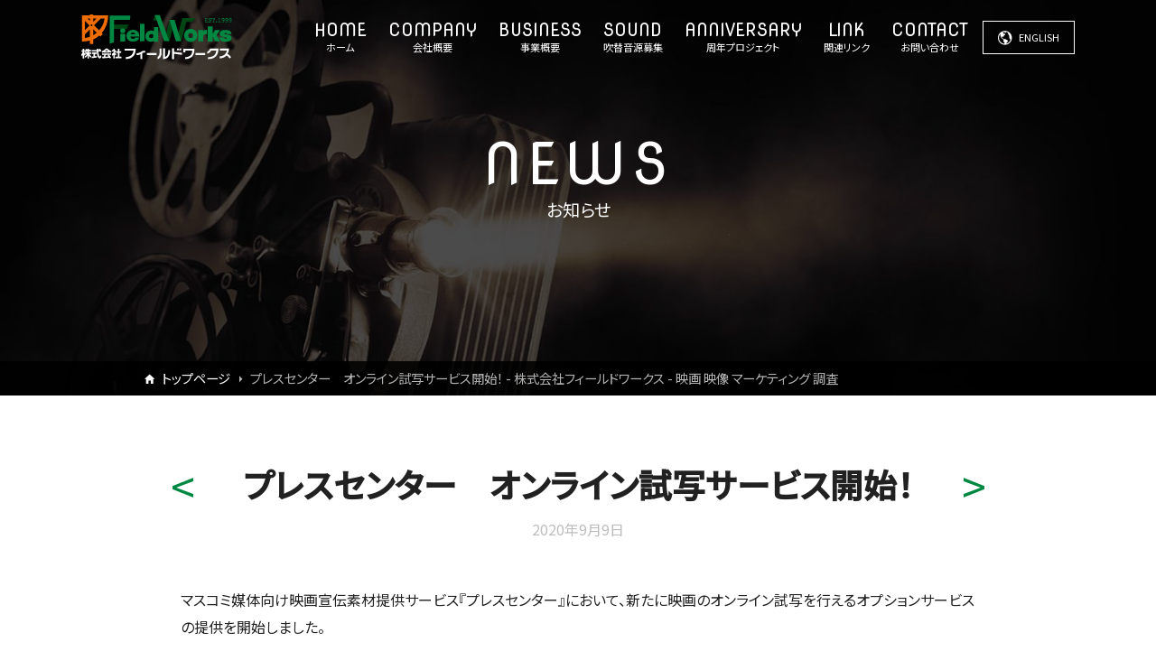

--- FILE ---
content_type: text/html; charset=UTF-8
request_url: https://www.fieldworks.ne.jp/2020/09/09/%E3%83%97%E3%83%AC%E3%82%B9%E3%82%BB%E3%83%B3%E3%82%BF%E3%83%BC%E3%80%80%E3%82%AA%E3%83%B3%E3%83%A9%E3%82%A4%E3%83%B3%E8%A9%A6%E5%86%99%E3%82%B5%E3%83%BC%E3%83%93%E3%82%B9%E9%96%8B%E5%A7%8B%EF%BC%81/
body_size: 14645
content:
<!doctype html>
<html lang="ja">

<head>
    <meta charset="UTF-8" />
    <meta name="viewport" content="width=device-width, initial-scale=1" />
    <link rel="profile" href="https://gmpg.org/xfn/11" />
    <meta name="theme-color" content="#008842" />
    <meta name='robots' content='index, follow, max-image-preview:large, max-snippet:-1, max-video-preview:-1' />

	<!-- This site is optimized with the Yoast SEO plugin v26.8 - https://yoast.com/product/yoast-seo-wordpress/ -->
	<title>プレスセンター　オンライン試写サービス開始！ - 株式会社フィールドワークス - 映画 映像 マーケティング 調査</title>
	<meta name="description" content="プレスセンター　オンライン試写サービス開始！ - 株式会社フィールドワークスは映像コンテンツの企画から制作・販促活動・セールスに至るあらゆるシーンでのマーケティングを、リサーチとデータ分析を駆使してお手伝いいたします。また、映画・映像業界のニーズに合わせ、様々なサービスも展開しております。" />
	<link rel="canonical" href="https://www.fieldworks.ne.jp/2020/09/09/プレスセンター　オンライン試写サービス開始！/" />
	<meta property="og:locale" content="ja_JP" />
	<meta property="og:type" content="article" />
	<meta property="og:title" content="プレスセンター　オンライン試写サービス開始！ - 株式会社フィールドワークス - 映画 映像 マーケティング 調査" />
	<meta property="og:description" content="プレスセンター　オンライン試写サービス開始！ - 株式会社フィールドワークスは映像コンテンツの企画から制作・販促活動・セールスに至るあらゆるシーンでのマーケティングを、リサーチとデータ分析を駆使してお手伝いいたします。また、映画・映像業界のニーズに合わせ、様々なサービスも展開しております。" />
	<meta property="og:url" content="https://www.fieldworks.ne.jp/2020/09/09/プレスセンター　オンライン試写サービス開始！/" />
	<meta property="og:site_name" content="株式会社フィールドワークス" />
	<meta property="article:publisher" content="https://www.facebook.com/fieldworks.dvd" />
	<meta property="article:published_time" content="2020-09-09T03:58:00+00:00" />
	<meta property="article:modified_time" content="2020-09-16T04:01:58+00:00" />
	<meta property="og:image" content="https://www.fieldworks.ne.jp/wp-content/uploads/2019/09/favicon-1.png" />
	<meta property="og:image:width" content="512" />
	<meta property="og:image:height" content="512" />
	<meta property="og:image:type" content="image/png" />
	<meta name="author" content="株式会社 フィールドワークス" />
	<meta name="twitter:card" content="summary_large_image" />
	<meta name="twitter:creator" content="@info_fieldworks" />
	<meta name="twitter:site" content="@info_fieldworks" />
	<meta name="twitter:label1" content="執筆者" />
	<meta name="twitter:data1" content="株式会社 フィールドワークス" />
	<script type="application/ld+json" class="yoast-schema-graph">{"@context":"https://schema.org","@graph":[{"@type":"Article","@id":"https://www.fieldworks.ne.jp/2020/09/09/%e3%83%97%e3%83%ac%e3%82%b9%e3%82%bb%e3%83%b3%e3%82%bf%e3%83%bc%e3%80%80%e3%82%aa%e3%83%b3%e3%83%a9%e3%82%a4%e3%83%b3%e8%a9%a6%e5%86%99%e3%82%b5%e3%83%bc%e3%83%93%e3%82%b9%e9%96%8b%e5%a7%8b%ef%bc%81/#article","isPartOf":{"@id":"https://www.fieldworks.ne.jp/2020/09/09/%e3%83%97%e3%83%ac%e3%82%b9%e3%82%bb%e3%83%b3%e3%82%bf%e3%83%bc%e3%80%80%e3%82%aa%e3%83%b3%e3%83%a9%e3%82%a4%e3%83%b3%e8%a9%a6%e5%86%99%e3%82%b5%e3%83%bc%e3%83%93%e3%82%b9%e9%96%8b%e5%a7%8b%ef%bc%81/"},"author":{"name":"株式会社 フィールドワークス","@id":"https://www.fieldworks.ne.jp/#/schema/person/ec988991e6dba64f1511f40826386f16"},"headline":"プレスセンター　オンライン試写サービス開始！","datePublished":"2020-09-09T03:58:00+00:00","dateModified":"2020-09-16T04:01:58+00:00","mainEntityOfPage":{"@id":"https://www.fieldworks.ne.jp/2020/09/09/%e3%83%97%e3%83%ac%e3%82%b9%e3%82%bb%e3%83%b3%e3%82%bf%e3%83%bc%e3%80%80%e3%82%aa%e3%83%b3%e3%83%a9%e3%82%a4%e3%83%b3%e8%a9%a6%e5%86%99%e3%82%b5%e3%83%bc%e3%83%93%e3%82%b9%e9%96%8b%e5%a7%8b%ef%bc%81/"},"wordCount":3,"commentCount":0,"publisher":{"@id":"https://www.fieldworks.ne.jp/#organization"},"articleSection":["お知らせ"],"inLanguage":"ja","potentialAction":[{"@type":"CommentAction","name":"Comment","target":["https://www.fieldworks.ne.jp/2020/09/09/%e3%83%97%e3%83%ac%e3%82%b9%e3%82%bb%e3%83%b3%e3%82%bf%e3%83%bc%e3%80%80%e3%82%aa%e3%83%b3%e3%83%a9%e3%82%a4%e3%83%b3%e8%a9%a6%e5%86%99%e3%82%b5%e3%83%bc%e3%83%93%e3%82%b9%e9%96%8b%e5%a7%8b%ef%bc%81/#respond"]}]},{"@type":"WebPage","@id":"https://www.fieldworks.ne.jp/2020/09/09/%e3%83%97%e3%83%ac%e3%82%b9%e3%82%bb%e3%83%b3%e3%82%bf%e3%83%bc%e3%80%80%e3%82%aa%e3%83%b3%e3%83%a9%e3%82%a4%e3%83%b3%e8%a9%a6%e5%86%99%e3%82%b5%e3%83%bc%e3%83%93%e3%82%b9%e9%96%8b%e5%a7%8b%ef%bc%81/","url":"https://www.fieldworks.ne.jp/2020/09/09/%e3%83%97%e3%83%ac%e3%82%b9%e3%82%bb%e3%83%b3%e3%82%bf%e3%83%bc%e3%80%80%e3%82%aa%e3%83%b3%e3%83%a9%e3%82%a4%e3%83%b3%e8%a9%a6%e5%86%99%e3%82%b5%e3%83%bc%e3%83%93%e3%82%b9%e9%96%8b%e5%a7%8b%ef%bc%81/","name":"プレスセンター　オンライン試写サービス開始！ - 株式会社フィールドワークス - 映画 映像 マーケティング 調査","isPartOf":{"@id":"https://www.fieldworks.ne.jp/#website"},"datePublished":"2020-09-09T03:58:00+00:00","dateModified":"2020-09-16T04:01:58+00:00","description":"プレスセンター　オンライン試写サービス開始！ - 株式会社フィールドワークスは映像コンテンツの企画から制作・販促活動・セールスに至るあらゆるシーンでのマーケティングを、リサーチとデータ分析を駆使してお手伝いいたします。また、映画・映像業界のニーズに合わせ、様々なサービスも展開しております。","breadcrumb":{"@id":"https://www.fieldworks.ne.jp/2020/09/09/%e3%83%97%e3%83%ac%e3%82%b9%e3%82%bb%e3%83%b3%e3%82%bf%e3%83%bc%e3%80%80%e3%82%aa%e3%83%b3%e3%83%a9%e3%82%a4%e3%83%b3%e8%a9%a6%e5%86%99%e3%82%b5%e3%83%bc%e3%83%93%e3%82%b9%e9%96%8b%e5%a7%8b%ef%bc%81/#breadcrumb"},"inLanguage":"ja","potentialAction":[{"@type":"ReadAction","target":["https://www.fieldworks.ne.jp/2020/09/09/%e3%83%97%e3%83%ac%e3%82%b9%e3%82%bb%e3%83%b3%e3%82%bf%e3%83%bc%e3%80%80%e3%82%aa%e3%83%b3%e3%83%a9%e3%82%a4%e3%83%b3%e8%a9%a6%e5%86%99%e3%82%b5%e3%83%bc%e3%83%93%e3%82%b9%e9%96%8b%e5%a7%8b%ef%bc%81/"]}]},{"@type":"BreadcrumbList","@id":"https://www.fieldworks.ne.jp/2020/09/09/%e3%83%97%e3%83%ac%e3%82%b9%e3%82%bb%e3%83%b3%e3%82%bf%e3%83%bc%e3%80%80%e3%82%aa%e3%83%b3%e3%83%a9%e3%82%a4%e3%83%b3%e8%a9%a6%e5%86%99%e3%82%b5%e3%83%bc%e3%83%93%e3%82%b9%e9%96%8b%e5%a7%8b%ef%bc%81/#breadcrumb","itemListElement":[{"@type":"ListItem","position":1,"name":"ホーム","item":"https://www.fieldworks.ne.jp/"},{"@type":"ListItem","position":2,"name":"プレスセンター　オンライン試写サービス開始！"}]},{"@type":"WebSite","@id":"https://www.fieldworks.ne.jp/#website","url":"https://www.fieldworks.ne.jp/","name":"株式会社フィールドワークス","description":"映画・映像業界の総合マーケティング・カンパニー","publisher":{"@id":"https://www.fieldworks.ne.jp/#organization"},"potentialAction":[{"@type":"SearchAction","target":{"@type":"EntryPoint","urlTemplate":"https://www.fieldworks.ne.jp/?s={search_term_string}"},"query-input":{"@type":"PropertyValueSpecification","valueRequired":true,"valueName":"search_term_string"}}],"inLanguage":"ja"},{"@type":"Organization","@id":"https://www.fieldworks.ne.jp/#organization","name":"株式会社フィールドワークス","url":"https://www.fieldworks.ne.jp/","logo":{"@type":"ImageObject","inLanguage":"ja","@id":"https://www.fieldworks.ne.jp/#/schema/logo/image/","url":"https://www.fieldworks.ne.jp/wp-content/uploads/2019/09/favicon-1.png","contentUrl":"https://www.fieldworks.ne.jp/wp-content/uploads/2019/09/favicon-1.png","width":512,"height":512,"caption":"株式会社フィールドワークス"},"image":{"@id":"https://www.fieldworks.ne.jp/#/schema/logo/image/"},"sameAs":["https://www.facebook.com/fieldworks.dvd","https://x.com/info_fieldworks","https://www.youtube.com/channel/UCMNci0c_RkO4_L6Ass-8P5Q","https://ja.wikipedia.org/wiki/フィールドワークス"]},{"@type":"Person","@id":"https://www.fieldworks.ne.jp/#/schema/person/ec988991e6dba64f1511f40826386f16","name":"株式会社 フィールドワークス","image":{"@type":"ImageObject","inLanguage":"ja","@id":"https://www.fieldworks.ne.jp/#/schema/person/image/","url":"https://secure.gravatar.com/avatar/37c9e4a4deb5e8b221634b796dc9fae261e55247e81a19e61026ff812ce97b20?s=96&d=mm&r=g","contentUrl":"https://secure.gravatar.com/avatar/37c9e4a4deb5e8b221634b796dc9fae261e55247e81a19e61026ff812ce97b20?s=96&d=mm&r=g","caption":"株式会社 フィールドワークス"},"sameAs":["https://www.fieldworks.ne.jp/"]}]}</script>
	<!-- / Yoast SEO plugin. -->


<link rel='dns-prefetch' href='//www.googletagmanager.com' />
<link rel="alternate" type="application/rss+xml" title="株式会社フィールドワークス &raquo; フィード" href="https://www.fieldworks.ne.jp/feed/" />
<link rel="alternate" type="application/rss+xml" title="株式会社フィールドワークス &raquo; コメントフィード" href="https://www.fieldworks.ne.jp/comments/feed/" />
<link rel="alternate" type="application/rss+xml" title="株式会社フィールドワークス &raquo; プレスセンター　オンライン試写サービス開始！ のコメントのフィード" href="https://www.fieldworks.ne.jp/2020/09/09/%e3%83%97%e3%83%ac%e3%82%b9%e3%82%bb%e3%83%b3%e3%82%bf%e3%83%bc%e3%80%80%e3%82%aa%e3%83%b3%e3%83%a9%e3%82%a4%e3%83%b3%e8%a9%a6%e5%86%99%e3%82%b5%e3%83%bc%e3%83%93%e3%82%b9%e9%96%8b%e5%a7%8b%ef%bc%81/feed/" />
<link rel="alternate" title="oEmbed (JSON)" type="application/json+oembed" href="https://www.fieldworks.ne.jp/wp-json/oembed/1.0/embed?url=https%3A%2F%2Fwww.fieldworks.ne.jp%2F2020%2F09%2F09%2F%25e3%2583%2597%25e3%2583%25ac%25e3%2582%25b9%25e3%2582%25bb%25e3%2583%25b3%25e3%2582%25bf%25e3%2583%25bc%25e3%2580%2580%25e3%2582%25aa%25e3%2583%25b3%25e3%2583%25a9%25e3%2582%25a4%25e3%2583%25b3%25e8%25a9%25a6%25e5%2586%2599%25e3%2582%25b5%25e3%2583%25bc%25e3%2583%2593%25e3%2582%25b9%25e9%2596%258b%25e5%25a7%258b%25ef%25bc%2581%2F" />
<link rel="alternate" title="oEmbed (XML)" type="text/xml+oembed" href="https://www.fieldworks.ne.jp/wp-json/oembed/1.0/embed?url=https%3A%2F%2Fwww.fieldworks.ne.jp%2F2020%2F09%2F09%2F%25e3%2583%2597%25e3%2583%25ac%25e3%2582%25b9%25e3%2582%25bb%25e3%2583%25b3%25e3%2582%25bf%25e3%2583%25bc%25e3%2580%2580%25e3%2582%25aa%25e3%2583%25b3%25e3%2583%25a9%25e3%2582%25a4%25e3%2583%25b3%25e8%25a9%25a6%25e5%2586%2599%25e3%2582%25b5%25e3%2583%25bc%25e3%2583%2593%25e3%2582%25b9%25e9%2596%258b%25e5%25a7%258b%25ef%25bc%2581%2F&#038;format=xml" />
<style id='wp-img-auto-sizes-contain-inline-css' type='text/css'>
img:is([sizes=auto i],[sizes^="auto," i]){contain-intrinsic-size:3000px 1500px}
/*# sourceURL=wp-img-auto-sizes-contain-inline-css */
</style>
<style id='wp-emoji-styles-inline-css' type='text/css'>

	img.wp-smiley, img.emoji {
		display: inline !important;
		border: none !important;
		box-shadow: none !important;
		height: 1em !important;
		width: 1em !important;
		margin: 0 0.07em !important;
		vertical-align: -0.1em !important;
		background: none !important;
		padding: 0 !important;
	}
/*# sourceURL=wp-emoji-styles-inline-css */
</style>
<style id='wp-block-library-inline-css' type='text/css'>
:root{--wp-block-synced-color:#7a00df;--wp-block-synced-color--rgb:122,0,223;--wp-bound-block-color:var(--wp-block-synced-color);--wp-editor-canvas-background:#ddd;--wp-admin-theme-color:#007cba;--wp-admin-theme-color--rgb:0,124,186;--wp-admin-theme-color-darker-10:#006ba1;--wp-admin-theme-color-darker-10--rgb:0,107,160.5;--wp-admin-theme-color-darker-20:#005a87;--wp-admin-theme-color-darker-20--rgb:0,90,135;--wp-admin-border-width-focus:2px}@media (min-resolution:192dpi){:root{--wp-admin-border-width-focus:1.5px}}.wp-element-button{cursor:pointer}:root .has-very-light-gray-background-color{background-color:#eee}:root .has-very-dark-gray-background-color{background-color:#313131}:root .has-very-light-gray-color{color:#eee}:root .has-very-dark-gray-color{color:#313131}:root .has-vivid-green-cyan-to-vivid-cyan-blue-gradient-background{background:linear-gradient(135deg,#00d084,#0693e3)}:root .has-purple-crush-gradient-background{background:linear-gradient(135deg,#34e2e4,#4721fb 50%,#ab1dfe)}:root .has-hazy-dawn-gradient-background{background:linear-gradient(135deg,#faaca8,#dad0ec)}:root .has-subdued-olive-gradient-background{background:linear-gradient(135deg,#fafae1,#67a671)}:root .has-atomic-cream-gradient-background{background:linear-gradient(135deg,#fdd79a,#004a59)}:root .has-nightshade-gradient-background{background:linear-gradient(135deg,#330968,#31cdcf)}:root .has-midnight-gradient-background{background:linear-gradient(135deg,#020381,#2874fc)}:root{--wp--preset--font-size--normal:16px;--wp--preset--font-size--huge:42px}.has-regular-font-size{font-size:1em}.has-larger-font-size{font-size:2.625em}.has-normal-font-size{font-size:var(--wp--preset--font-size--normal)}.has-huge-font-size{font-size:var(--wp--preset--font-size--huge)}:root .has-text-align-center{text-align:center}:root .has-text-align-left{text-align:left}:root .has-text-align-right{text-align:right}.has-fit-text{white-space:nowrap!important}#end-resizable-editor-section{display:none}.aligncenter{clear:both}.items-justified-left{justify-content:flex-start}.items-justified-center{justify-content:center}.items-justified-right{justify-content:flex-end}.items-justified-space-between{justify-content:space-between}.screen-reader-text{word-wrap:normal!important;border:0;clip-path:inset(50%);height:1px;margin:-1px;overflow:hidden;padding:0;position:absolute;width:1px}.screen-reader-text:focus{background-color:#ddd;clip-path:none;color:#444;display:block;font-size:1em;height:auto;left:5px;line-height:normal;padding:15px 23px 14px;text-decoration:none;top:5px;width:auto;z-index:100000}html :where(.has-border-color){border-style:solid}html :where([style*=border-top-color]){border-top-style:solid}html :where([style*=border-right-color]){border-right-style:solid}html :where([style*=border-bottom-color]){border-bottom-style:solid}html :where([style*=border-left-color]){border-left-style:solid}html :where([style*=border-width]){border-style:solid}html :where([style*=border-top-width]){border-top-style:solid}html :where([style*=border-right-width]){border-right-style:solid}html :where([style*=border-bottom-width]){border-bottom-style:solid}html :where([style*=border-left-width]){border-left-style:solid}html :where(img[class*=wp-image-]){height:auto;max-width:100%}:where(figure){margin:0 0 1em}html :where(.is-position-sticky){--wp-admin--admin-bar--position-offset:var(--wp-admin--admin-bar--height,0px)}@media screen and (max-width:600px){html :where(.is-position-sticky){--wp-admin--admin-bar--position-offset:0px}}

/*# sourceURL=wp-block-library-inline-css */
</style><style id='wp-block-paragraph-inline-css' type='text/css'>
.is-small-text{font-size:.875em}.is-regular-text{font-size:1em}.is-large-text{font-size:2.25em}.is-larger-text{font-size:3em}.has-drop-cap:not(:focus):first-letter{float:left;font-size:8.4em;font-style:normal;font-weight:100;line-height:.68;margin:.05em .1em 0 0;text-transform:uppercase}body.rtl .has-drop-cap:not(:focus):first-letter{float:none;margin-left:.1em}p.has-drop-cap.has-background{overflow:hidden}:root :where(p.has-background){padding:1.25em 2.375em}:where(p.has-text-color:not(.has-link-color)) a{color:inherit}p.has-text-align-left[style*="writing-mode:vertical-lr"],p.has-text-align-right[style*="writing-mode:vertical-rl"]{rotate:180deg}
/*# sourceURL=https://www.fieldworks.ne.jp/wp-content/plugins/gutenberg/build/styles/block-library/paragraph/style.min.css */
</style>
<style id='global-styles-inline-css' type='text/css'>
:root{--wp--preset--aspect-ratio--square: 1;--wp--preset--aspect-ratio--4-3: 4/3;--wp--preset--aspect-ratio--3-4: 3/4;--wp--preset--aspect-ratio--3-2: 3/2;--wp--preset--aspect-ratio--2-3: 2/3;--wp--preset--aspect-ratio--16-9: 16/9;--wp--preset--aspect-ratio--9-16: 9/16;--wp--preset--color--black: #000000;--wp--preset--color--cyan-bluish-gray: #abb8c3;--wp--preset--color--white: #FFF;--wp--preset--color--pale-pink: #f78da7;--wp--preset--color--vivid-red: #cf2e2e;--wp--preset--color--luminous-vivid-orange: #ff6900;--wp--preset--color--luminous-vivid-amber: #fcb900;--wp--preset--color--light-green-cyan: #7bdcb5;--wp--preset--color--vivid-green-cyan: #00d084;--wp--preset--color--pale-cyan-blue: #8ed1fc;--wp--preset--color--vivid-cyan-blue: #0693e3;--wp--preset--color--vivid-purple: #9b51e0;--wp--preset--color--primary: #008842;--wp--preset--color--secondary: #ed6d00;--wp--preset--color--light-primary: #bbffdc;--wp--preset--color--light-secondary: #ffbe87;--wp--preset--color--light-blue: #bbfbff;--wp--preset--color--light-yellow: #fff8e1;--wp--preset--color--dark-gray: #111;--wp--preset--color--light-gray: #eee;--wp--preset--gradient--vivid-cyan-blue-to-vivid-purple: linear-gradient(135deg,rgb(6,147,227) 0%,rgb(155,81,224) 100%);--wp--preset--gradient--light-green-cyan-to-vivid-green-cyan: linear-gradient(135deg,rgb(122,220,180) 0%,rgb(0,208,130) 100%);--wp--preset--gradient--luminous-vivid-amber-to-luminous-vivid-orange: linear-gradient(135deg,rgb(252,185,0) 0%,rgb(255,105,0) 100%);--wp--preset--gradient--luminous-vivid-orange-to-vivid-red: linear-gradient(135deg,rgb(255,105,0) 0%,rgb(207,46,46) 100%);--wp--preset--gradient--very-light-gray-to-cyan-bluish-gray: linear-gradient(135deg,rgb(238,238,238) 0%,rgb(169,184,195) 100%);--wp--preset--gradient--cool-to-warm-spectrum: linear-gradient(135deg,rgb(74,234,220) 0%,rgb(151,120,209) 20%,rgb(207,42,186) 40%,rgb(238,44,130) 60%,rgb(251,105,98) 80%,rgb(254,248,76) 100%);--wp--preset--gradient--blush-light-purple: linear-gradient(135deg,rgb(255,206,236) 0%,rgb(152,150,240) 100%);--wp--preset--gradient--blush-bordeaux: linear-gradient(135deg,rgb(254,205,165) 0%,rgb(254,45,45) 50%,rgb(107,0,62) 100%);--wp--preset--gradient--luminous-dusk: linear-gradient(135deg,rgb(255,203,112) 0%,rgb(199,81,192) 50%,rgb(65,88,208) 100%);--wp--preset--gradient--pale-ocean: linear-gradient(135deg,rgb(255,245,203) 0%,rgb(182,227,212) 50%,rgb(51,167,181) 100%);--wp--preset--gradient--electric-grass: linear-gradient(135deg,rgb(202,248,128) 0%,rgb(113,206,126) 100%);--wp--preset--gradient--midnight: linear-gradient(135deg,rgb(2,3,129) 0%,rgb(40,116,252) 100%);--wp--preset--font-size--small: 19.5px;--wp--preset--font-size--medium: 20px;--wp--preset--font-size--large: 30px;--wp--preset--font-size--x-large: 42px;--wp--preset--font-size--normal: 22px;--wp--preset--font-size--huge: 49.5px;--wp--preset--spacing--20: 0.44rem;--wp--preset--spacing--30: 0.67rem;--wp--preset--spacing--40: 1rem;--wp--preset--spacing--50: 1.5rem;--wp--preset--spacing--60: 2.25rem;--wp--preset--spacing--70: 3.38rem;--wp--preset--spacing--80: 5.06rem;--wp--preset--shadow--natural: 6px 6px 9px rgba(0, 0, 0, 0.2);--wp--preset--shadow--deep: 12px 12px 50px rgba(0, 0, 0, 0.4);--wp--preset--shadow--sharp: 6px 6px 0px rgba(0, 0, 0, 0.2);--wp--preset--shadow--outlined: 6px 6px 0px -3px rgb(255, 255, 255), 6px 6px rgb(0, 0, 0);--wp--preset--shadow--crisp: 6px 6px 0px rgb(0, 0, 0);}:where(body) { margin: 0; }:where(.is-layout-flex){gap: 0.5em;}:where(.is-layout-grid){gap: 0.5em;}body .is-layout-flex{display: flex;}.is-layout-flex{flex-wrap: wrap;align-items: center;}.is-layout-flex > :is(*, div){margin: 0;}body .is-layout-grid{display: grid;}.is-layout-grid > :is(*, div){margin: 0;}body{padding-top: 0px;padding-right: 0px;padding-bottom: 0px;padding-left: 0px;}a:where(:not(.wp-element-button)){text-decoration: underline;}:root :where(.wp-element-button, .wp-block-button__link){background-color: #32373c;border-width: 0;color: #fff;font-family: inherit;font-size: inherit;font-style: inherit;font-weight: inherit;letter-spacing: inherit;line-height: inherit;padding-top: calc(0.667em + 2px);padding-right: calc(1.333em + 2px);padding-bottom: calc(0.667em + 2px);padding-left: calc(1.333em + 2px);text-decoration: none;text-transform: inherit;}.has-black-color{color: var(--wp--preset--color--black) !important;}.has-cyan-bluish-gray-color{color: var(--wp--preset--color--cyan-bluish-gray) !important;}.has-white-color{color: var(--wp--preset--color--white) !important;}.has-pale-pink-color{color: var(--wp--preset--color--pale-pink) !important;}.has-vivid-red-color{color: var(--wp--preset--color--vivid-red) !important;}.has-luminous-vivid-orange-color{color: var(--wp--preset--color--luminous-vivid-orange) !important;}.has-luminous-vivid-amber-color{color: var(--wp--preset--color--luminous-vivid-amber) !important;}.has-light-green-cyan-color{color: var(--wp--preset--color--light-green-cyan) !important;}.has-vivid-green-cyan-color{color: var(--wp--preset--color--vivid-green-cyan) !important;}.has-pale-cyan-blue-color{color: var(--wp--preset--color--pale-cyan-blue) !important;}.has-vivid-cyan-blue-color{color: var(--wp--preset--color--vivid-cyan-blue) !important;}.has-vivid-purple-color{color: var(--wp--preset--color--vivid-purple) !important;}.has-primary-color{color: var(--wp--preset--color--primary) !important;}.has-secondary-color{color: var(--wp--preset--color--secondary) !important;}.has-light-primary-color{color: var(--wp--preset--color--light-primary) !important;}.has-light-secondary-color{color: var(--wp--preset--color--light-secondary) !important;}.has-light-blue-color{color: var(--wp--preset--color--light-blue) !important;}.has-light-yellow-color{color: var(--wp--preset--color--light-yellow) !important;}.has-dark-gray-color{color: var(--wp--preset--color--dark-gray) !important;}.has-light-gray-color{color: var(--wp--preset--color--light-gray) !important;}.has-black-background-color{background-color: var(--wp--preset--color--black) !important;}.has-cyan-bluish-gray-background-color{background-color: var(--wp--preset--color--cyan-bluish-gray) !important;}.has-white-background-color{background-color: var(--wp--preset--color--white) !important;}.has-pale-pink-background-color{background-color: var(--wp--preset--color--pale-pink) !important;}.has-vivid-red-background-color{background-color: var(--wp--preset--color--vivid-red) !important;}.has-luminous-vivid-orange-background-color{background-color: var(--wp--preset--color--luminous-vivid-orange) !important;}.has-luminous-vivid-amber-background-color{background-color: var(--wp--preset--color--luminous-vivid-amber) !important;}.has-light-green-cyan-background-color{background-color: var(--wp--preset--color--light-green-cyan) !important;}.has-vivid-green-cyan-background-color{background-color: var(--wp--preset--color--vivid-green-cyan) !important;}.has-pale-cyan-blue-background-color{background-color: var(--wp--preset--color--pale-cyan-blue) !important;}.has-vivid-cyan-blue-background-color{background-color: var(--wp--preset--color--vivid-cyan-blue) !important;}.has-vivid-purple-background-color{background-color: var(--wp--preset--color--vivid-purple) !important;}.has-primary-background-color{background-color: var(--wp--preset--color--primary) !important;}.has-secondary-background-color{background-color: var(--wp--preset--color--secondary) !important;}.has-light-primary-background-color{background-color: var(--wp--preset--color--light-primary) !important;}.has-light-secondary-background-color{background-color: var(--wp--preset--color--light-secondary) !important;}.has-light-blue-background-color{background-color: var(--wp--preset--color--light-blue) !important;}.has-light-yellow-background-color{background-color: var(--wp--preset--color--light-yellow) !important;}.has-dark-gray-background-color{background-color: var(--wp--preset--color--dark-gray) !important;}.has-light-gray-background-color{background-color: var(--wp--preset--color--light-gray) !important;}.has-black-border-color{border-color: var(--wp--preset--color--black) !important;}.has-cyan-bluish-gray-border-color{border-color: var(--wp--preset--color--cyan-bluish-gray) !important;}.has-white-border-color{border-color: var(--wp--preset--color--white) !important;}.has-pale-pink-border-color{border-color: var(--wp--preset--color--pale-pink) !important;}.has-vivid-red-border-color{border-color: var(--wp--preset--color--vivid-red) !important;}.has-luminous-vivid-orange-border-color{border-color: var(--wp--preset--color--luminous-vivid-orange) !important;}.has-luminous-vivid-amber-border-color{border-color: var(--wp--preset--color--luminous-vivid-amber) !important;}.has-light-green-cyan-border-color{border-color: var(--wp--preset--color--light-green-cyan) !important;}.has-vivid-green-cyan-border-color{border-color: var(--wp--preset--color--vivid-green-cyan) !important;}.has-pale-cyan-blue-border-color{border-color: var(--wp--preset--color--pale-cyan-blue) !important;}.has-vivid-cyan-blue-border-color{border-color: var(--wp--preset--color--vivid-cyan-blue) !important;}.has-vivid-purple-border-color{border-color: var(--wp--preset--color--vivid-purple) !important;}.has-primary-border-color{border-color: var(--wp--preset--color--primary) !important;}.has-secondary-border-color{border-color: var(--wp--preset--color--secondary) !important;}.has-light-primary-border-color{border-color: var(--wp--preset--color--light-primary) !important;}.has-light-secondary-border-color{border-color: var(--wp--preset--color--light-secondary) !important;}.has-light-blue-border-color{border-color: var(--wp--preset--color--light-blue) !important;}.has-light-yellow-border-color{border-color: var(--wp--preset--color--light-yellow) !important;}.has-dark-gray-border-color{border-color: var(--wp--preset--color--dark-gray) !important;}.has-light-gray-border-color{border-color: var(--wp--preset--color--light-gray) !important;}.has-vivid-cyan-blue-to-vivid-purple-gradient-background{background: var(--wp--preset--gradient--vivid-cyan-blue-to-vivid-purple) !important;}.has-light-green-cyan-to-vivid-green-cyan-gradient-background{background: var(--wp--preset--gradient--light-green-cyan-to-vivid-green-cyan) !important;}.has-luminous-vivid-amber-to-luminous-vivid-orange-gradient-background{background: var(--wp--preset--gradient--luminous-vivid-amber-to-luminous-vivid-orange) !important;}.has-luminous-vivid-orange-to-vivid-red-gradient-background{background: var(--wp--preset--gradient--luminous-vivid-orange-to-vivid-red) !important;}.has-very-light-gray-to-cyan-bluish-gray-gradient-background{background: var(--wp--preset--gradient--very-light-gray-to-cyan-bluish-gray) !important;}.has-cool-to-warm-spectrum-gradient-background{background: var(--wp--preset--gradient--cool-to-warm-spectrum) !important;}.has-blush-light-purple-gradient-background{background: var(--wp--preset--gradient--blush-light-purple) !important;}.has-blush-bordeaux-gradient-background{background: var(--wp--preset--gradient--blush-bordeaux) !important;}.has-luminous-dusk-gradient-background{background: var(--wp--preset--gradient--luminous-dusk) !important;}.has-pale-ocean-gradient-background{background: var(--wp--preset--gradient--pale-ocean) !important;}.has-electric-grass-gradient-background{background: var(--wp--preset--gradient--electric-grass) !important;}.has-midnight-gradient-background{background: var(--wp--preset--gradient--midnight) !important;}.has-small-font-size{font-size: var(--wp--preset--font-size--small) !important;}.has-medium-font-size{font-size: var(--wp--preset--font-size--medium) !important;}.has-large-font-size{font-size: var(--wp--preset--font-size--large) !important;}.has-x-large-font-size{font-size: var(--wp--preset--font-size--x-large) !important;}.has-normal-font-size{font-size: var(--wp--preset--font-size--normal) !important;}.has-huge-font-size{font-size: var(--wp--preset--font-size--huge) !important;}
/*# sourceURL=global-styles-inline-css */
</style>

<style id='classic-theme-styles-inline-css' type='text/css'>
.wp-block-button__link{background-color:#32373c;border-radius:9999px;box-shadow:none;color:#fff;font-size:1.125em;padding:calc(.667em + 2px) calc(1.333em + 2px);text-decoration:none}.wp-block-file__button{background:#32373c;color:#fff}.wp-block-accordion-heading{margin:0}.wp-block-accordion-heading__toggle{background-color:inherit!important;color:inherit!important}.wp-block-accordion-heading__toggle:not(:focus-visible){outline:none}.wp-block-accordion-heading__toggle:focus,.wp-block-accordion-heading__toggle:hover{background-color:inherit!important;border:none;box-shadow:none;color:inherit;padding:var(--wp--preset--spacing--20,1em) 0;text-decoration:none}.wp-block-accordion-heading__toggle:focus-visible{outline:auto;outline-offset:0}
/*# sourceURL=https://www.fieldworks.ne.jp/wp-content/plugins/gutenberg/build/styles/block-library/classic.min.css */
</style>
<link rel='stylesheet' id='theme-style-css' href='https://www.fieldworks.ne.jp/wp-content/themes/pxlm-fieldworks/style.css?ver=1617093854' type='text/css' media='all' />
<link rel='stylesheet' id='swiper-style-css' href='https://www.fieldworks.ne.jp/wp-content/themes/pxlm-fieldworks/lib/swiper/swiper-bundle.min.css?ver=1617093854' type='text/css' media='all' />
<script type="text/javascript" src="https://www.fieldworks.ne.jp/wp-includes/js/jquery/jquery.min.js?ver=3.7.1" id="jquery-core-js"></script>
<script type="text/javascript" src="https://www.fieldworks.ne.jp/wp-includes/js/jquery/jquery-migrate.min.js?ver=3.4.1" id="jquery-migrate-js"></script>

<!-- Site Kit によって追加された Google タグ（gtag.js）スニペット -->
<!-- Google アナリティクス スニペット (Site Kit が追加) -->
<script type="text/javascript" src="https://www.googletagmanager.com/gtag/js?id=G-4FV6EWPWH4" id="google_gtagjs-js" async></script>
<script type="text/javascript" id="google_gtagjs-js-after">
/* <![CDATA[ */
window.dataLayer = window.dataLayer || [];function gtag(){dataLayer.push(arguments);}
gtag("set","linker",{"domains":["www.fieldworks.ne.jp"]});
gtag("js", new Date());
gtag("set", "developer_id.dZTNiMT", true);
gtag("config", "G-4FV6EWPWH4");
//# sourceURL=google_gtagjs-js-after
/* ]]> */
</script>
<link rel="https://api.w.org/" href="https://www.fieldworks.ne.jp/wp-json/" /><link rel="alternate" title="JSON" type="application/json" href="https://www.fieldworks.ne.jp/wp-json/wp/v2/posts/2190" /><link rel="EditURI" type="application/rsd+xml" title="RSD" href="https://www.fieldworks.ne.jp/xmlrpc.php?rsd" />
<meta name="generator" content="WordPress 6.9" />
<link rel='shortlink' href='https://www.fieldworks.ne.jp/?p=2190' />
<meta name="generator" content="Site Kit by Google 1.170.0" /><style type="text/css">.recentcomments a{display:inline !important;padding:0 !important;margin:0 !important;}</style><style type="text/css">
.no-js .native-lazyload-js-fallback {
	display: none;
}
</style>
		    <script>
      (function(i,s,o,g,r,a,m){i['GoogleAnalyticsObject']=r;i[r]=i[r]||function(){
        (i[r].q=i[r].q||[]).push(arguments)},i[r].l=1*new Date();a=s.createElement(o),
          m=s.getElementsByTagName(o)[0];a.async=1;a.src=g;m.parentNode.insertBefore(a,m)
      })(window,document,'script','https://www.google-analytics.com/analytics.js','ga');

      ga('create', 'UA-129345428-2', 'auto');
      ga('send', 'pageview');
    </script><link rel="icon" href="https://www.fieldworks.ne.jp/wp-content/uploads/2019/09/cropped-favicon-1-32x32.png" sizes="32x32" />
<link rel="icon" href="https://www.fieldworks.ne.jp/wp-content/uploads/2019/09/cropped-favicon-1-192x192.png" sizes="192x192" />
<link rel="apple-touch-icon" href="https://www.fieldworks.ne.jp/wp-content/uploads/2019/09/cropped-favicon-1-180x180.png" />
<meta name="msapplication-TileImage" content="https://www.fieldworks.ne.jp/wp-content/uploads/2019/09/cropped-favicon-1-270x270.png" />
</head>

<body class="wp-singular post-template-default single single-post postid-2190 single-format-standard wp-embed-responsive wp-theme-pxlm-fieldworks">


    <div id="loading" class="site-loading">

        <!-- By Sam Herbert (@sherb), for everyone. More @ http://goo.gl/7AJzbL -->
        <svg width="38" height="38" viewBox="0 0 38 38" xmlns="http://www.w3.org/2000/svg">
            <defs>
                <linearGradient x1="8.042%" y1="0%" x2="65.682%" y2="23.865%" id="a">
                    <stop stop-color="#fff" stop-opacity="0" offset="0%" />
                    <stop stop-color="#fff" stop-opacity=".631" offset="63.146%" />
                    <stop stop-color="#fff" offset="100%" />
                </linearGradient>
            </defs>
            <g fill="none" fill-rule="evenodd">
                <g transform="translate(1 1)">
                    <path d="M36 18c0-9.94-8.06-18-18-18" id="Oval-2" stroke="url(#a)" stroke-width="2">
                        <animateTransform attributeName="transform" type="rotate" from="0 18 18" to="360 18 18" dur="0.5s" repeatCount="indefinite" />
                    </path>
                    <circle fill="#fff" cx="36" cy="18" r="1">
                        <animateTransform attributeName="transform" type="rotate" from="0 18 18" to="360 18 18" dur="0.5s" repeatCount="indefinite" />
                    </circle>
                </g>
            </g>
        </svg>

    </div>

        <div class="slide-panel">
        <div class="panel">
            <button class="slide-menu-button">CLOSE</button>
            <div class="content">
                <nav class="sp-main-navigation" aria-label="トップメニュー">
                    <div class="menu-slide-menu-container"><ul id="menu-slide-menu" class="main-menu"><li id="menu-item-197" class="menu-item menu-item-type-post_type menu-item-object-page menu-item-home menu-item-197"><a href="https://www.fieldworks.ne.jp/">ホーム</a></li>
<li id="menu-item-1060" class="menu-item menu-item-type-post_type menu-item-object-page menu-item-1060"><a href="https://www.fieldworks.ne.jp/company/">会社概要</a></li>
<li id="menu-item-1061" class="menu-item menu-item-type-post_type menu-item-object-page menu-item-1061"><a href="https://www.fieldworks.ne.jp/business/">事業概要</a></li>
<li id="menu-item-1062" class="menu-item menu-item-type-post_type menu-item-object-page menu-item-1062"><a href="https://www.fieldworks.ne.jp/sound/">吹替音源募集</a></li>
<li id="menu-item-1682" class="menu-item menu-item-type-post_type menu-item-object-page menu-item-1682"><a href="https://www.fieldworks.ne.jp/anniversary/">周年プロジェクト</a></li>
<li id="menu-item-1063" class="menu-item menu-item-type-post_type menu-item-object-page menu-item-1063"><a href="https://www.fieldworks.ne.jp/link/">関連リンク</a></li>
<li id="menu-item-1064" class="menu-item menu-item-type-post_type menu-item-object-page menu-item-1064"><a href="https://www.fieldworks.ne.jp/contact/">お問い合わせ</a></li>
<li id="menu-item-1065" class="menu-item menu-item-type-post_type menu-item-object-page menu-item-1065"><a href="https://www.fieldworks.ne.jp/english/">ENGLISH</a></li>
</ul></div>                </nav><!-- #site-navigation -->
            </div>
        </div>
    </div>
    
    <div id="page" class="site">
        <header id="masthead" class="site-header" ontouchstart>
            <div class="belt-area">
                <h1 class="description">映画・映像業界の総合マーケティング・カンパニー</h1>
            </div>
            <div class="logo-area">
                <div class="left">
                                        <p class="site-title"><a href="https://www.fieldworks.ne.jp/" rel="home"><img src="https://www.fieldworks.ne.jp/wp-content/themes/pxlm-fieldworks/images/site_logo.svg" alt="株式会社フィールドワークス"></a></p>
                                    </div>
                <div class="right">
                                        <nav id="site-navigation" class="main-navigation" aria-label="トップメニュー">
                        <div class="menu-global-menu-1-container"><ul id="menu-global-menu-1" class="main-menu" tabindex="0"><li id="menu-item-32" class="menu-item menu-item-type-post_type menu-item-object-page menu-item-home menu-item-32"><a href="https://www.fieldworks.ne.jp/">ホーム</a></li>
<li id="menu-item-694" class="menu-item menu-item-type-post_type menu-item-object-page menu-item-694"><a href="https://www.fieldworks.ne.jp/company/">会社概要</a></li>
<li id="menu-item-689" class="menu-item menu-item-type-post_type menu-item-object-page menu-item-has-children menu-item-689"><a href="https://www.fieldworks.ne.jp/business/">事業概要</a>
<ul class="sub-menu">
	<li id="menu-item-690" class="menu-item menu-item-type-post_type menu-item-object-page menu-item-690"><a href="https://www.fieldworks.ne.jp/business/research/">調査</a></li>
	<li id="menu-item-691" class="menu-item menu-item-type-post_type menu-item-object-page menu-item-691"><a href="https://www.fieldworks.ne.jp/business/support/">事業支援</a></li>
	<li id="menu-item-692" class="menu-item menu-item-type-post_type menu-item-object-page menu-item-692"><a href="https://www.fieldworks.ne.jp/business/another/">その他</a></li>
</ul>
</li>
<li id="menu-item-693" class="menu-item menu-item-type-post_type menu-item-object-page menu-item-693"><a href="https://www.fieldworks.ne.jp/sound/">吹替音源募集</a></li>
<li id="menu-item-1681" class="menu-item menu-item-type-post_type menu-item-object-page menu-item-1681"><a href="https://www.fieldworks.ne.jp/anniversary/">周年プロジェクト</a></li>
<li id="menu-item-1100" class="menu-item menu-item-type-post_type menu-item-object-page menu-item-1100"><a href="https://www.fieldworks.ne.jp/link/">関連リンク</a></li>
<li id="menu-item-22" class="menu-item menu-item-type-post_type menu-item-object-page menu-item-22"><a href="https://www.fieldworks.ne.jp/contact/">お問い合わせ</a></li>
<li id="menu-item-898" class="menu-item menu-item-type-post_type menu-item-object-page menu-item-has-children menu-item-898"><a href="https://www.fieldworks.ne.jp/english/">ENGLISH</a>
<ul class="sub-menu">
	<li id="menu-item-1118" class="menu-item menu-item-type-post_type menu-item-object-page menu-item-1118"><a href="https://www.fieldworks.ne.jp/english/company/">COMPANY</a></li>
	<li id="menu-item-1188" class="menu-item menu-item-type-post_type menu-item-object-page menu-item-1188"><a href="https://www.fieldworks.ne.jp/english/business/">BUSINESS</a></li>
	<li id="menu-item-1597" class="menu-item menu-item-type-post_type menu-item-object-page menu-item-1597"><a href="https://www.fieldworks.ne.jp/english/result/">RESULT</a></li>
	<li id="menu-item-1117" class="menu-item menu-item-type-post_type menu-item-object-page menu-item-1117"><a href="https://www.fieldworks.ne.jp/english/contact/">CONTACT</a></li>
</ul>
</li>
</ul></div>                    </nav><!-- #site-navigation -->
                    
                </div>
                <button class="slide-menu-button">
                    <i class="ion ion-md-menu"></i>
                </button>
            </div>

        </header><!-- .site-header -->

        <div class="hero-header">
    <div class="hero-title-box">
        <div class="content">
                        <h1 class="hero-title">お知らせ</h1>
            <span>news</span>
        </div>
    </div>
    <div class="hero-breadcrumbs">
        <ul class="breadcrumb"><li itemscope itemtype="http://data-vocabulary.org/Breadcrumb"><a href="https://www.fieldworks.ne.jp/" class="home" itemprop="url" ><span itemprop="title">トップページ</span></a></li><li itemscope itemtype="http://data-vocabulary.org/Breadcrumb"><span itemprop="title">プレスセンター　オンライン試写サービス開始！ - 株式会社フィールドワークス - 映画 映像 マーケティング 調査</span></li></ul>    </div>
</div>
        <div id="content" class="site-content">
<section id="primary" class="content-area">
    <main id="main" class="site-main">
        
<article id="post-2190" class="post-2190 post type-post status-publish format-standard hentry category-news">

    <header class="entry-header">
		
<h1 class="entry-title">プレスセンター　オンライン試写サービス開始！</h1>
<div class="entry-meta">
	<span class="posted-on"><a href="https://www.fieldworks.ne.jp/2020/09/09/%e3%83%97%e3%83%ac%e3%82%b9%e3%82%bb%e3%83%b3%e3%82%bf%e3%83%bc%e3%80%80%e3%82%aa%e3%83%b3%e3%83%a9%e3%82%a4%e3%83%b3%e8%a9%a6%e5%86%99%e3%82%b5%e3%83%bc%e3%83%93%e3%82%b9%e9%96%8b%e5%a7%8b%ef%bc%81/" rel="bookmark"><time class="entry-date published" datetime="2020-09-09T12:58:00+09:00">2020年9月9日</time><time class="updated" datetime="2020-09-16T13:01:58+09:00">2020年9月16日</time></a></span></div><!-- .entry-meta -->
	</header>

    <div class="entry-content">
        
<p class="wp-block-paragraph">マスコミ媒体向け映画宣伝素材提供サービス『プレスセンター』において、新たに映画のオンライン試写を行えるオプションサービスの提供を開始しました。</p>



<p class="wp-block-paragraph">これまで『プレスセンター』では、マスコミ媒体向けに映画・パッケージ商品（DVD、Blu-ray等）の宣伝用の素材を提供してまいりましたが、その機能に加え、マスコミ媒体向けに会場を確保して行う試写会において、新型コロナウイルスの影響により十分な感染防止対策を講じての開催が困難な中で、その代替策としてオンライン試写を可能とするものです。<br>運用にあたりましては、映像の不正利用防止対策として、映像にウォーターマークを表示、本サイト以外での再生不可（再生できるドメインを固定）の設定を行います。また、『プレスセンター』の既存機能を利用することで、登録ユーザー様の中でも、オンライン視聴できるユーザー様を個別に指定、E-メールによる案内を配信することが可能となります。<br>さらに、配給会社様など素材を提供する側にとっては、どのユーザーが視聴したか確認できる視聴履歴確認機能も実装されます。</p>



<p class="wp-block-paragraph">※サービスサイトは、<a href="https://www.presscenter.jp/" target="_blank" rel="noreferrer noopener">こちら</a></p>



<p class="wp-block-paragraph">※リリースは、<a href="https://www.fieldworks.ne.jp/wp-content/uploads/2020/09/f158050322bd09bc87e9e91f1f621b24.pdf" target="_blank" rel="noreferrer noopener">こちら</a></p>



<p class="wp-block-paragraph"></p>



<p class="wp-block-paragraph"><br></p>
    </div><!-- .entry-content -->

    <footer class="entry-footer">

    </footer>

</article><!-- #post-## -->
	<nav class="navigation post-navigation" aria-label="投稿">
		<h2 class="screen-reader-text">投稿ナビゲーション</h2>
		<div class="nav-links"><div class="nav-previous"><a href="https://www.fieldworks.ne.jp/2019/11/11/renewal/" rel="prev"><span class="meta-nav" aria-hidden="true">過去の投稿</span> <span class="screen-reader-text">過去の投稿：</span><span class="post-title">ホームページをリニューアルしました。</span><i class="ion ion-md-arrow-forward"></i></a></div><div class="nav-next"><a href="https://www.fieldworks.ne.jp/2021/03/01/2021%e5%b9%b43%e6%9c%888%e6%97%a5%ef%bc%88%e6%9c%88%ef%bc%89%e3%82%aa%e3%83%95%e3%82%a3%e3%82%b9%e3%82%92%e7%a7%bb%e8%bb%a2%e3%81%97%e3%81%be%e3%81%99/" rel="next"><span class="meta-nav" aria-hidden="true">次の投稿</span> <span class="screen-reader-text">次の投稿：</span><span class="post-title">2021年3月8日（月）事務所を移転しました</span><i class="ion ion-md-arrow-back"></i></a></div></div>
	</nav>
    </main><!-- .site-main -->
</section><!-- .content-area -->


</div><!-- #content -->

<footer id="colophon" class="site-footer">

    <section class="footer-contact-area">
        <div class="content">
            <p>お問い合わせはこちら<a href="tel:0364563990" class="tel">03-6456-3990</a><a href="https://www.fieldworks.ne.jp/contact/" class="form">メールフォーム</a></p>
        </div>
    </section>

    <div class="site-info">
        <div class="footer-information-area">
            <div class="content">
                                <nav class="footer-navigation" aria-label="フッターメニュー上部">
                    <div class="menu-footer-menu-container"><ul id="menu-footer-menu" class="footer-menu"><li id="menu-item-877" class="menu-item menu-item-type-post_type menu-item-object-page menu-item-has-children menu-item-877"><a href="https://www.fieldworks.ne.jp/business/">事業概要</a>
<ul class="sub-menu">
	<li id="menu-item-878" class="menu-item menu-item-type-post_type menu-item-object-page menu-item-has-children menu-item-878"><a href="https://www.fieldworks.ne.jp/business/research/">調査</a>
	<ul class="sub-menu">
		<li id="menu-item-879" class="menu-item menu-item-type-post_type menu-item-object-page menu-item-879"><a href="https://www.fieldworks.ne.jp/business/research/marketing/">マーケティング・リサーチ</a></li>
		<li id="menu-item-880" class="menu-item menu-item-type-post_type menu-item-object-page menu-item-880"><a href="https://www.fieldworks.ne.jp/business/research/database/">データベース・マーケティング</a></li>
		<li id="menu-item-881" class="menu-item menu-item-type-post_type menu-item-object-page menu-item-881"><a href="https://www.fieldworks.ne.jp/business/research/schedule/">上映スケジュール調査・販売</a></li>
	</ul>
</li>
	<li id="menu-item-882" class="menu-item menu-item-type-post_type menu-item-object-page menu-item-has-children menu-item-882"><a href="https://www.fieldworks.ne.jp/business/support/">事業支援</a>
	<ul class="sub-menu">
		<li id="menu-item-883" class="menu-item menu-item-type-post_type menu-item-object-page menu-item-883"><a href="https://www.fieldworks.ne.jp/business/support/content-support/">コンテンツ事業</a></li>
		<li id="menu-item-884" class="menu-item menu-item-type-post_type menu-item-object-page menu-item-884"><a href="https://www.fieldworks.ne.jp/business/support/web/">WEB制作・運営・プロモーション</a></li>
		<li id="menu-item-1066" class="menu-item menu-item-type-post_type menu-item-object-page menu-item-1066"><a href="https://www.fieldworks.ne.jp/business/support/download/">デジタルデータダウンロードサービス</a></li>
		<li id="menu-item-1335" class="menu-item menu-item-type-post_type menu-item-object-page menu-item-1335"><a href="https://www.fieldworks.ne.jp/business/support/biztouch/">人材派遣・紹介サービス【BizTouch】</a></li>
	</ul>
</li>
	<li id="menu-item-885" class="menu-item menu-item-type-post_type menu-item-object-page menu-item-has-children menu-item-885"><a href="https://www.fieldworks.ne.jp/business/another/">その他</a>
	<ul class="sub-menu">
		<li id="menu-item-886" class="menu-item menu-item-type-post_type menu-item-object-page menu-item-886"><a href="https://www.fieldworks.ne.jp/business/another/cinema/">自主上映会支援【みんなの上映会】</a></li>
		<li id="menu-item-887" class="menu-item menu-item-type-post_type menu-item-object-page menu-item-887"><a href="https://www.fieldworks.ne.jp/business/another/nile/">NILE大商店</a></li>
		<li id="menu-item-888" class="menu-item menu-item-type-post_type menu-item-object-page menu-item-888"><a href="https://www.fieldworks.ne.jp/business/another/allcinema/">allcinemaONLINE 広告代理店</a></li>
	</ul>
</li>
</ul>
</li>
<li id="menu-item-896" class="menu-item menu-item-type-custom menu-item-object-custom menu-item-has-children menu-item-896"><a href="#">会社情報</a>
<ul class="sub-menu">
	<li id="menu-item-890" class="menu-item menu-item-type-post_type menu-item-object-page menu-item-890"><a href="https://www.fieldworks.ne.jp/company/">会社概要</a></li>
	<li id="menu-item-891" class="menu-item menu-item-type-post_type menu-item-object-page menu-item-891"><a href="https://www.fieldworks.ne.jp/sound/">吹替音源募集</a></li>
	<li id="menu-item-889" class="menu-item menu-item-type-post_type menu-item-object-page menu-item-889"><a href="https://www.fieldworks.ne.jp/anniversary/">周年プロジェクト</a></li>
	<li id="menu-item-1101" class="menu-item menu-item-type-post_type menu-item-object-page menu-item-1101"><a href="https://www.fieldworks.ne.jp/link/">関連リンク</a></li>
	<li id="menu-item-893" class="menu-item menu-item-type-post_type menu-item-object-page menu-item-893"><a href="https://www.fieldworks.ne.jp/contact/">お問い合わせ</a></li>
	<li id="menu-item-894" class="menu-item menu-item-type-post_type menu-item-object-page menu-item-894"><a href="https://www.fieldworks.ne.jp/english/">ENGLISH</a></li>
	<li id="menu-item-895" class="menu-item menu-item-type-post_type menu-item-object-page menu-item-privacy-policy menu-item-895"><a rel="privacy-policy" href="https://www.fieldworks.ne.jp/privacy/">プライバシーポリシー</a></li>
	<li id="menu-item-8752" class="menu-item menu-item-type-custom menu-item-object-custom menu-item-8752"><a href="https://www.fieldworks.ne.jp/business/another/reference-external-info/">参考情報</a></li>
</ul>
</li>
</ul></div>                </nav><!-- .footer-navigation -->
                                <div class="logo">
                    <a href="https://www.fieldworks.ne.jp/" rel="home"><img src=" https://www.fieldworks.ne.jp/wp-content/themes/pxlm-fieldworks/images/site_logo.svg" alt="株式会社フィールドワークス"></a>
                </div>
            </div>
        </div>
    </div>

    <div class="footer-copyright-area">
        <div class="content">
            <p><a href="https://www.fieldworks.ne.jp/" rel="home">© FieldWorks Inc. All Rights Reserved.</a></p>
        </div>
    </div>

    </div><!-- .site-info -->
</footer><!-- #colophon -->

</div><!-- #page -->

<script type="speculationrules">
{"prefetch":[{"source":"document","where":{"and":[{"href_matches":"/*"},{"not":{"href_matches":["/wp-*.php","/wp-admin/*","/wp-content/uploads/*","/wp-content/*","/wp-content/plugins/*","/wp-content/themes/pxlm-fieldworks/*","/*\\?(.+)"]}},{"not":{"selector_matches":"a[rel~=\"nofollow\"]"}},{"not":{"selector_matches":".no-prefetch, .no-prefetch a"}}]},"eagerness":"conservative"}]}
</script>
<script type="text/javascript">
( function() {
	var nativeLazyloadInitialize = function() {
		var lazyElements, script;
		if ( 'loading' in HTMLImageElement.prototype ) {
			lazyElements = [].slice.call( document.querySelectorAll( '.native-lazyload-js-fallback' ) );
			lazyElements.forEach( function( element ) {
				if ( ! element.dataset.src ) {
					return;
				}
				element.src = element.dataset.src;
				delete element.dataset.src;
				if ( element.dataset.srcset ) {
					element.srcset = element.dataset.srcset;
					delete element.dataset.srcset;
				}
				if ( element.dataset.sizes ) {
					element.sizes = element.dataset.sizes;
					delete element.dataset.sizes;
				}
				element.classList.remove( 'native-lazyload-js-fallback' );
			} );
		} else if ( ! document.querySelector( 'script#native-lazyload-fallback' ) ) {
			script = document.createElement( 'script' );
			script.id = 'native-lazyload-fallback';
			script.type = 'text/javascript';
			script.src = 'https://www.fieldworks.ne.jp/wp-content/plugins/native-lazyload/assets/js/lazyload.js';
			script.defer = true;
			document.body.appendChild( script );
		}
	};
	if ( document.readyState === 'complete' || document.readyState === 'interactive' ) {
		nativeLazyloadInitialize();
	} else {
		window.addEventListener( 'DOMContentLoaded', nativeLazyloadInitialize );
	}
}() );
</script>
		<script type="text/javascript" src="https://www.fieldworks.ne.jp/wp-content/themes/pxlm-fieldworks/lib/swiper/swiper-bundle.min.js?ver=4.5.0" id="swiper-script-js"></script>
<script type="text/javascript" src="https://www.fieldworks.ne.jp/wp-content/themes/pxlm-fieldworks/js/common_script.js?ver=4.0.1" id="common-script-js"></script>
<script type="text/javascript" src="https://www.fieldworks.ne.jp/wp-content/themes/pxlm-fieldworks/js/frontpage_script.js?ver=4.0.1" id="frontpage-script-js"></script>
<script id="wp-emoji-settings" type="application/json">
{"baseUrl":"https://s.w.org/images/core/emoji/17.0.2/72x72/","ext":".png","svgUrl":"https://s.w.org/images/core/emoji/17.0.2/svg/","svgExt":".svg","source":{"concatemoji":"https://www.fieldworks.ne.jp/wp-includes/js/wp-emoji-release.min.js?ver=6.9"}}
</script>
<script type="module">
/* <![CDATA[ */
/*! This file is auto-generated */
const a=JSON.parse(document.getElementById("wp-emoji-settings").textContent),o=(window._wpemojiSettings=a,"wpEmojiSettingsSupports"),s=["flag","emoji"];function i(e){try{var t={supportTests:e,timestamp:(new Date).valueOf()};sessionStorage.setItem(o,JSON.stringify(t))}catch(e){}}function c(e,t,n){e.clearRect(0,0,e.canvas.width,e.canvas.height),e.fillText(t,0,0);t=new Uint32Array(e.getImageData(0,0,e.canvas.width,e.canvas.height).data);e.clearRect(0,0,e.canvas.width,e.canvas.height),e.fillText(n,0,0);const a=new Uint32Array(e.getImageData(0,0,e.canvas.width,e.canvas.height).data);return t.every((e,t)=>e===a[t])}function p(e,t){e.clearRect(0,0,e.canvas.width,e.canvas.height),e.fillText(t,0,0);var n=e.getImageData(16,16,1,1);for(let e=0;e<n.data.length;e++)if(0!==n.data[e])return!1;return!0}function u(e,t,n,a){switch(t){case"flag":return n(e,"\ud83c\udff3\ufe0f\u200d\u26a7\ufe0f","\ud83c\udff3\ufe0f\u200b\u26a7\ufe0f")?!1:!n(e,"\ud83c\udde8\ud83c\uddf6","\ud83c\udde8\u200b\ud83c\uddf6")&&!n(e,"\ud83c\udff4\udb40\udc67\udb40\udc62\udb40\udc65\udb40\udc6e\udb40\udc67\udb40\udc7f","\ud83c\udff4\u200b\udb40\udc67\u200b\udb40\udc62\u200b\udb40\udc65\u200b\udb40\udc6e\u200b\udb40\udc67\u200b\udb40\udc7f");case"emoji":return!a(e,"\ud83e\u1fac8")}return!1}function f(e,t,n,a){let r;const o=(r="undefined"!=typeof WorkerGlobalScope&&self instanceof WorkerGlobalScope?new OffscreenCanvas(300,150):document.createElement("canvas")).getContext("2d",{willReadFrequently:!0}),s=(o.textBaseline="top",o.font="600 32px Arial",{});return e.forEach(e=>{s[e]=t(o,e,n,a)}),s}function r(e){var t=document.createElement("script");t.src=e,t.defer=!0,document.head.appendChild(t)}a.supports={everything:!0,everythingExceptFlag:!0},new Promise(t=>{let n=function(){try{var e=JSON.parse(sessionStorage.getItem(o));if("object"==typeof e&&"number"==typeof e.timestamp&&(new Date).valueOf()<e.timestamp+604800&&"object"==typeof e.supportTests)return e.supportTests}catch(e){}return null}();if(!n){if("undefined"!=typeof Worker&&"undefined"!=typeof OffscreenCanvas&&"undefined"!=typeof URL&&URL.createObjectURL&&"undefined"!=typeof Blob)try{var e="postMessage("+f.toString()+"("+[JSON.stringify(s),u.toString(),c.toString(),p.toString()].join(",")+"));",a=new Blob([e],{type:"text/javascript"});const r=new Worker(URL.createObjectURL(a),{name:"wpTestEmojiSupports"});return void(r.onmessage=e=>{i(n=e.data),r.terminate(),t(n)})}catch(e){}i(n=f(s,u,c,p))}t(n)}).then(e=>{for(const n in e)a.supports[n]=e[n],a.supports.everything=a.supports.everything&&a.supports[n],"flag"!==n&&(a.supports.everythingExceptFlag=a.supports.everythingExceptFlag&&a.supports[n]);var t;a.supports.everythingExceptFlag=a.supports.everythingExceptFlag&&!a.supports.flag,a.supports.everything||((t=a.source||{}).concatemoji?r(t.concatemoji):t.wpemoji&&t.twemoji&&(r(t.twemoji),r(t.wpemoji)))});
//# sourceURL=https://www.fieldworks.ne.jp/wp-includes/js/wp-emoji-loader.min.js
/* ]]> */
</script>

</body>

</html>

--- FILE ---
content_type: text/css
request_url: https://www.fieldworks.ne.jp/wp-content/themes/pxlm-fieldworks/style.css?ver=1617093854
body_size: 20536
content:
/*!
Theme Name: 株式会社フィールドワークス
Theme URI: https://fieldworks.ne.jp/
Description: ピクセリウム株式会社によるテンプレート
Version: 1.2.6
Author: ピクセリウム株式会社
Author URI: https://pixelium.jp/
Text Domain: pxlm
Tags: custom-menu
*//*!
 * Bootstrap Reboot v4.1.1 (https://getbootstrap.com/)
 * Copyright 2011-2018 The Bootstrap Authors
 * Copyright 2011-2018 Twitter, Inc.
 * Licensed under MIT (https://github.com/twbs/bootstrap/blob/master/LICENSE)
 * Forked from Normalize.css, licensed MIT (https://github.com/necolas/normalize.css/blob/master/LICENSE.md)
 */*,*::before,*::after{box-sizing:border-box}html{font-family:sans-serif;line-height:1.15;-webkit-text-size-adjust:100%;-ms-text-size-adjust:100%;-ms-overflow-style:scrollbar;-webkit-tap-highlight-color:transparent}@-ms-viewport{width:device-width}article,aside,figcaption,figure,footer,header,hgroup,main,nav,section{display:block}body{margin:0;font-family:-apple-system, BlinkMacSystemFont, "Segoe UI", Roboto, "Helvetica Neue", Arial, sans-serif, "Apple Color Emoji", "Segoe UI Emoji", "Segoe UI Symbol";font-size:1rem;font-weight:400;line-height:1.5;color:#212529;text-align:left;background-color:#fff}[tabindex="-1"]:focus{outline:0 !important}hr{box-sizing:content-box;height:0;overflow:visible}h1,h2,h3,h4,h5,h6{margin-top:0;margin-bottom:0.5rem}p{margin-top:0;margin-bottom:1rem}abbr[title],abbr[data-original-title]{text-decoration:underline;-webkit-text-decoration:underline dotted;text-decoration:underline dotted;cursor:help;border-bottom:0}address{margin-bottom:1rem;font-style:normal;line-height:inherit}ol,ul,dl{margin-top:0;margin-bottom:1rem}ol ol,ul ul,ol ul,ul ol{margin-bottom:0}dt{font-weight:700}dd{margin-bottom:.5rem;margin-left:0}blockquote{margin:0 0 1rem}dfn{font-style:italic}b,strong{font-weight:bolder}small{font-size:80%}sub,sup{position:relative;font-size:75%;line-height:0;vertical-align:baseline}sub{bottom:-.25em}sup{top:-.5em}a{color:#007bff;text-decoration:none;background-color:transparent;-webkit-text-decoration-skip:objects}a:hover{color:#0056b3;text-decoration:underline}a:not([href]):not([tabindex]){color:inherit;text-decoration:none}a:not([href]):not([tabindex]):hover,a:not([href]):not([tabindex]):focus{color:inherit;text-decoration:none}a:not([href]):not([tabindex]):focus{outline:0}pre,code,kbd,samp{font-family:SFMono-Regular, Menlo, Monaco, Consolas, "Liberation Mono", "Courier New", monospace;font-size:1em}pre{margin-top:0;margin-bottom:1rem;overflow:auto;-ms-overflow-style:scrollbar}figure{margin:0 0 1rem}img{vertical-align:middle;border-style:none}svg:not(:root){overflow:hidden}table{border-collapse:collapse}caption{padding-top:0.75rem;padding-bottom:0.75rem;color:#6c757d;text-align:left;caption-side:bottom}th{text-align:inherit}label{display:inline-block;margin-bottom:0.5rem}button{border-radius:0}button:focus{outline:1px dotted;outline:5px auto -webkit-focus-ring-color}input,button,select,optgroup,textarea{margin:0;font-family:inherit;font-size:inherit;line-height:inherit}button,input{overflow:visible}button,select{text-transform:none}button,html [type="button"],[type="reset"],[type="submit"]{-webkit-appearance:button}button::-moz-focus-inner,[type="button"]::-moz-focus-inner,[type="reset"]::-moz-focus-inner,[type="submit"]::-moz-focus-inner{padding:0;border-style:none}input[type="radio"],input[type="checkbox"]{box-sizing:border-box;padding:0}input[type="date"],input[type="time"],input[type="datetime-local"],input[type="month"]{-webkit-appearance:listbox}textarea{overflow:auto;resize:vertical}fieldset{min-width:0;padding:0;margin:0;border:0}legend{display:block;width:100%;max-width:100%;padding:0;margin-bottom:.5rem;font-size:1.5rem;line-height:inherit;color:inherit;white-space:normal}progress{vertical-align:baseline}[type="number"]::-webkit-inner-spin-button,[type="number"]::-webkit-outer-spin-button{height:auto}[type="search"]{outline-offset:-2px;-webkit-appearance:none}[type="search"]::-webkit-search-cancel-button,[type="search"]::-webkit-search-decoration{-webkit-appearance:none}::-webkit-file-upload-button{font:inherit;-webkit-appearance:button}output{display:inline-block}summary{display:list-item;cursor:pointer}template{display:none}[hidden]{display:none !important}.display-none-up{display:none !important}@media screen and (min-width: 400px){.display-none-up-sm{display:none !important}}@media screen and (min-width: 768px){.display-none-up-md{display:none !important}}@media screen and (min-width: 1000px){.display-none-up-lg{display:none !important}}@media screen and (min-width: 1200px){.display-none-up-xl{display:none !important}}.display-none-down{display:none !important}@media screen and (max-width: 399px){.display-none-down-sm{display:none !important}}@media screen and (max-width: 767px){.display-none-down-md{display:none !important}}@media screen and (max-width: 999px){.display-none-down-lg{display:none !important}}@media screen and (max-width: 1199px){.display-none-down-xl{display:none !important}}@media screen and (min-width: 400px){.width-up-sm-100{width:100%}.width-up-sm-95{width:95%}.width-up-sm-90{width:90%}.width-up-sm-85{width:85%}.width-up-sm-80{width:80%}.width-up-sm-75{width:75%}.width-up-sm-70{width:70%}.width-up-sm-65{width:65%}.width-up-sm-60{width:60%}.width-up-sm-55{width:55%}.width-up-sm-50{width:50%}.width-up-sm-45{width:45%}.width-up-sm-40{width:40%}.width-up-sm-35{width:35%}.width-up-sm-30{width:30%}.width-up-sm-25{width:25%}.width-up-sm-20{width:20%}.width-up-sm-15{width:15%}.width-up-sm-10{width:10%}.width-up-sm-5{width:5%}}@media screen and (min-width: 768px){.width-up-md-100{width:100%}.width-up-md-95{width:95%}.width-up-md-90{width:90%}.width-up-md-85{width:85%}.width-up-md-80{width:80%}.width-up-md-75{width:75%}.width-up-md-70{width:70%}.width-up-md-65{width:65%}.width-up-md-60{width:60%}.width-up-md-55{width:55%}.width-up-md-50{width:50%}.width-up-md-45{width:45%}.width-up-md-40{width:40%}.width-up-md-35{width:35%}.width-up-md-30{width:30%}.width-up-md-25{width:25%}.width-up-md-20{width:20%}.width-up-md-15{width:15%}.width-up-md-10{width:10%}.width-up-md-5{width:5%}}@media screen and (min-width: 1000px){.width-up-lg-100{width:100%}.width-up-lg-95{width:95%}.width-up-lg-90{width:90%}.width-up-lg-85{width:85%}.width-up-lg-80{width:80%}.width-up-lg-75{width:75%}.width-up-lg-70{width:70%}.width-up-lg-65{width:65%}.width-up-lg-60{width:60%}.width-up-lg-55{width:55%}.width-up-lg-50{width:50%}.width-up-lg-45{width:45%}.width-up-lg-40{width:40%}.width-up-lg-35{width:35%}.width-up-lg-30{width:30%}.width-up-lg-25{width:25%}.width-up-lg-20{width:20%}.width-up-lg-15{width:15%}.width-up-lg-10{width:10%}.width-up-lg-5{width:5%}}@media screen and (min-width: 1200px){.width-up-xl-100{width:100%}.width-up-xl-95{width:95%}.width-up-xl-90{width:90%}.width-up-xl-85{width:85%}.width-up-xl-80{width:80%}.width-up-xl-75{width:75%}.width-up-xl-70{width:70%}.width-up-xl-65{width:65%}.width-up-xl-60{width:60%}.width-up-xl-55{width:55%}.width-up-xl-50{width:50%}.width-up-xl-45{width:45%}.width-up-xl-40{width:40%}.width-up-xl-35{width:35%}.width-up-xl-30{width:30%}.width-up-xl-25{width:25%}.width-up-xl-20{width:20%}.width-up-xl-15{width:15%}.width-up-xl-10{width:10%}.width-up-xl-5{width:5%}}@media screen and (max-width: 399px){.width-down-sm-100{width:100%}.width-down-sm-95{width:95%}.width-down-sm-90{width:90%}.width-down-sm-85{width:85%}.width-down-sm-80{width:80%}.width-down-sm-75{width:75%}.width-down-sm-70{width:70%}.width-down-sm-65{width:65%}.width-down-sm-60{width:60%}.width-down-sm-55{width:55%}.width-down-sm-50{width:50%}.width-down-sm-45{width:45%}.width-down-sm-40{width:40%}.width-down-sm-35{width:35%}.width-down-sm-30{width:30%}.width-down-sm-25{width:25%}.width-down-sm-20{width:20%}.width-down-sm-15{width:15%}.width-down-sm-10{width:10%}.width-down-sm-5{width:5%}}@media screen and (max-width: 767px){.width-down-md-100{width:100%}.width-down-md-95{width:95%}.width-down-md-90{width:90%}.width-down-md-85{width:85%}.width-down-md-80{width:80%}.width-down-md-75{width:75%}.width-down-md-70{width:70%}.width-down-md-65{width:65%}.width-down-md-60{width:60%}.width-down-md-55{width:55%}.width-down-md-50{width:50%}.width-down-md-45{width:45%}.width-down-md-40{width:40%}.width-down-md-35{width:35%}.width-down-md-30{width:30%}.width-down-md-25{width:25%}.width-down-md-20{width:20%}.width-down-md-15{width:15%}.width-down-md-10{width:10%}.width-down-md-5{width:5%}}@media screen and (max-width: 999px){.width-down-lg-100{width:100%}.width-down-lg-95{width:95%}.width-down-lg-90{width:90%}.width-down-lg-85{width:85%}.width-down-lg-80{width:80%}.width-down-lg-75{width:75%}.width-down-lg-70{width:70%}.width-down-lg-65{width:65%}.width-down-lg-60{width:60%}.width-down-lg-55{width:55%}.width-down-lg-50{width:50%}.width-down-lg-45{width:45%}.width-down-lg-40{width:40%}.width-down-lg-35{width:35%}.width-down-lg-30{width:30%}.width-down-lg-25{width:25%}.width-down-lg-20{width:20%}.width-down-lg-15{width:15%}.width-down-lg-10{width:10%}.width-down-lg-5{width:5%}}@media screen and (max-width: 1199px){.width-down-xl-100{width:100%}.width-down-xl-95{width:95%}.width-down-xl-90{width:90%}.width-down-xl-85{width:85%}.width-down-xl-80{width:80%}.width-down-xl-75{width:75%}.width-down-xl-70{width:70%}.width-down-xl-65{width:65%}.width-down-xl-60{width:60%}.width-down-xl-55{width:55%}.width-down-xl-50{width:50%}.width-down-xl-45{width:45%}.width-down-xl-40{width:40%}.width-down-xl-35{width:35%}.width-down-xl-30{width:30%}.width-down-xl-25{width:25%}.width-down-xl-20{width:20%}.width-down-xl-15{width:15%}.width-down-xl-10{width:10%}.width-down-xl-5{width:5%}}.screen-reader-text{display:none}.red{color:#ff0000}.blue{color:#0000ff}.orange{color:#fe8605}.green{color:#77af5c}strong{font-weight:600}b{font-weight:600}.home .site-content .content-area .frontpage-greeting .content .second h2,.home .site-content .content-area .frontpage-information .content .first h2,.home .site-content .content-area .frontpage-about-area .content h2,.home .site-content .content-area .frontpage-result-area .content h2,.home .site-content .content-area .frontpage-sound-area .content h2,.home .site-content .content-area .frontpage-recruit-area .content h2{align-items:center;color:rgba(0,0,0,0.54);display:block;font-size:1.2rem;font-weight:300;letter-spacing:.3rem;line-height:1;text-align:center;text-indent:-.3rem}.home .site-content .content-area .frontpage-greeting .content .second h2::before,.home .site-content .content-area .frontpage-information .content .first h2::before,.home .site-content .content-area .frontpage-about-area .content h2::before,.home .site-content .content-area .frontpage-result-area .content h2::before,.home .site-content .content-area .frontpage-sound-area .content h2::before,.home .site-content .content-area .frontpage-recruit-area .content h2::before{letter-spacing:.3rem;text-indent:-.3rem;content:"TITLE";font-size:4rem;font-family:"Nova Round",cursive;color:rgba(0,0,0,0.87);font-weight:400;margin:0 auto 1rem auto;width:50%;line-height:1;display:block;border-bottom:3px solid #008842;padding-bottom:.5rem}.home .site-content .content-area .frontpage-greeting .content .second h2::before:first-letter,.home .site-content .content-area .frontpage-information .content .first h2::before:first-letter,.home .site-content .content-area .frontpage-about-area .content h2::before:first-letter,.home .site-content .content-area .frontpage-result-area .content h2::before:first-letter,.home .site-content .content-area .frontpage-sound-area .content h2::before:first-letter,.home .site-content .content-area .frontpage-recruit-area .content h2::before:first-letter{color:#008842}@media screen and (max-width: 767px){.home .site-content .content-area .frontpage-greeting .content .second h2::before,.home .site-content .content-area .frontpage-information .content .first h2::before,.home .site-content .content-area .frontpage-about-area .content h2::before,.home .site-content .content-area .frontpage-result-area .content h2::before,.home .site-content .content-area .frontpage-sound-area .content h2::before,.home .site-content .content-area .frontpage-recruit-area .content h2::before{font-size:3.5rem;width:100%}}.home .site-content .content-area .frontpage-result-area .content .button-area a{display:inline-block;padding:.5rem 1rem;text-transform:uppercase;text-decoration:none;position:relative;overflow:hidden;transition:all 250ms ease;border:1px solid #fff;color:#fff;z-index:5}.home .site-content .content-area .frontpage-result-area .content .button-area a::before{content:"";font-family:"ionicons";margin-right:.5rem}.home .site-content .content-area .frontpage-result-area .content .button-area a::after{background-color:#008842;content:"";z-index:-1;width:150%;height:100%;display:block;position:absolute;top:0;left:50%;-webkit-animation-name:bgout;animation-name:bgout;-webkit-animation-duration:400ms;animation-duration:400ms;transform:skew(-45deg) translate(-150%)}.home .site-content .content-area .frontpage-result-area .content .button-area a:hover{color:#fff}.home .site-content .content-area .frontpage-result-area .content .button-area a:hover:after{-webkit-animation-name:bgin;animation-name:bgin;transform:skew(-45deg) translate(-50%)}@-webkit-keyframes bgin{from{transform:skew(-45deg) translate(-150%)}to{transform:skew(-45deg) translate(-50%)}}@keyframes bgin{from{transform:skew(-45deg) translate(-150%)}to{transform:skew(-45deg) translate(-50%)}}@-webkit-keyframes bgout{from{transform:skew(-45deg) translate(-50%)}to{transform:skew(-45deg) translate(50%)}}@keyframes bgout{from{transform:skew(-45deg) translate(-50%)}to{transform:skew(-45deg) translate(50%)}}body.single article .entry-footer .more,body.category-news article .entry-footer .more,body.category-sound article .entry-footer .more,article .entry-content .pxlm-a-button,article .entry-content .pxlm-button-contact a,.slide-panel .panel .slide-menu-button,.home .site-content .content-area .frontpage-information .content .first .button-area a,.home .site-content .content-area .frontpage-sound-area .content .button-area a,.home .site-content .content-area .frontpage-recruit-area .content>div a,.wp-block-button.is-style-result .wp-block-button__link,.wp-block-button.is-style-link .wp-block-button__link{display:inline-block;padding:.5rem 1rem;text-decoration:none;position:relative;overflow:hidden;transition:all 250ms ease;border:1px solid rgba(0,0,0,0.87);color:rgba(0,0,0,0.87);z-index:10}body.single article .entry-footer .more::before,body.category-news article .entry-footer .more::before,body.category-sound article .entry-footer .more::before,article .entry-content .pxlm-a-button::before,article .entry-content .pxlm-button-contact a::before,.slide-panel .panel .slide-menu-button::before,.home .site-content .content-area .frontpage-information .content .first .button-area a::before,.home .site-content .content-area .frontpage-sound-area .content .button-area a::before,.home .site-content .content-area .frontpage-recruit-area .content>div a::before,.wp-block-button.is-style-result .wp-block-button__link::before,.wp-block-button.is-style-link .wp-block-button__link::before{content:"";font-family:"ionicons";margin-right:.5rem}body.single article .entry-footer .more::after,body.category-news article .entry-footer .more::after,body.category-sound article .entry-footer .more::after,article .entry-content .pxlm-a-button::after,article .entry-content .pxlm-button-contact a::after,.slide-panel .panel .slide-menu-button::after,.home .site-content .content-area .frontpage-information .content .first .button-area a::after,.home .site-content .content-area .frontpage-sound-area .content .button-area a::after,.home .site-content .content-area .frontpage-recruit-area .content>div a::after,.wp-block-button.is-style-result .wp-block-button__link::after,.wp-block-button.is-style-link .wp-block-button__link::after{background-color:rgba(0,0,0,0.87);content:"";z-index:-1;width:150%;height:100%;display:block;position:absolute;top:0;left:50%;-webkit-animation-name:bgout;animation-name:bgout;-webkit-animation-duration:400ms;animation-duration:400ms;transform:skew(-45deg) translate(-150%)}body.single article .entry-footer .more:hover,body.category-news article .entry-footer .more:hover,body.category-sound article .entry-footer .more:hover,article .entry-content .pxlm-a-button:hover,article .entry-content .pxlm-button-contact a:hover,.slide-panel .panel .slide-menu-button:hover,.home .site-content .content-area .frontpage-information .content .first .button-area a:hover,.home .site-content .content-area .frontpage-sound-area .content .button-area a:hover,.home .site-content .content-area .frontpage-recruit-area .content>div a:hover,.wp-block-button.is-style-result .wp-block-button__link:hover,.wp-block-button.is-style-link .wp-block-button__link:hover{color:white}body.single article .entry-footer .more:hover:after,body.category-news article .entry-footer .more:hover:after,body.category-sound article .entry-footer .more:hover:after,article .entry-content .pxlm-a-button:hover:after,article .entry-content .pxlm-button-contact a:hover:after,.slide-panel .panel .slide-menu-button:hover:after,.home .site-content .content-area .frontpage-information .content .first .button-area a:hover:after,.home .site-content .content-area .frontpage-sound-area .content .button-area a:hover:after,.home .site-content .content-area .frontpage-recruit-area .content>div a:hover:after,.wp-block-button.is-style-result .wp-block-button__link:hover:after,.wp-block-button.is-style-link .wp-block-button__link:hover:after{-webkit-animation-name:bgin;animation-name:bgin;transform:skew(-45deg) translate(-50%)}@keyframes bgin{from{transform:skew(-45deg) translate(-150%)}to{transform:skew(-45deg) translate(-50%)}}@keyframes bgout{from{transform:skew(-45deg) translate(-50%)}to{transform:skew(-45deg) translate(50%)}}.arrow{fill:none;stroke:currentColor;stroke-linecap:round;stroke-linejoin:round;stroke-width:10px}.aligncenter{margin:0 auto}body{margin:0;line-height:1.7;font-family:"Noto Sans JP",sans-serif;font-weight:400;color:rgba(0,0,0,0.87);word-wrap:break-word;font-feature-settings:"palt" 1}body *{padding:0;margin:0;box-sizing:border-box;line-height:1.9;font-feature-settings:"palt" 1}body.page .site .site-content,body.single .site .site-content,body.archive .site .site-content,body.error404 .site .site-content,body.home .site .site-content{max-width:100%;-ms-grid-rows:auto;grid-template-rows:auto;-ms-grid-columns:1fr;grid-template-columns:1fr;grid-template-areas:"primary";grid-gap:20px;display:-ms-grid;display:grid;background-color:#fff}body.page .site .site-content .content-area,body.single .site .site-content .content-area,body.archive .site .site-content .content-area,body.error404 .site .site-content .content-area,body.home .site .site-content .content-area{-ms-grid-row:1;-ms-grid-column:1;grid-area:primary}@media screen and (max-width: 767px){body.page .site .site-content,body.single .site .site-content,body.archive .site .site-content,body.error404 .site .site-content,body.home .site .site-content{-ms-grid-columns:auto;grid-template-columns:auto;-ms-grid-rows:auto;grid-template-rows:auto;grid-template-areas:"primary"}body.page .site .site-content .content-area,body.single .site .site-content .content-area,body.archive .site .site-content .content-area,body.error404 .site .site-content .content-area,body.home .site .site-content .content-area{-ms-grid-row:1;-ms-grid-column:1}}@media screen and (max-width: 767px){body:not(.home) .site-header .main-navigation{display:none}}body:not(.home).page .site .site-content{padding:3rem 0 3rem 0}body:not(.home).page article{display:-ms-grid;display:grid;-ms-grid-columns:1fr auto;grid-template-columns:1fr auto}body:not(.home).page article .entry-header{display:none}body:not(.home).page article+article{border-top:1px solid #e0e0e0}body.single .site .site-content,body.category .site .site-content{padding:3rem 0}body.single article{padding:1rem;max-width:960px;margin:0 auto}body.single article .entry-header{margin:0 auto 3rem auto}@media screen and (max-width: 767px){body.single article .entry-header{width:100%}}body.single article .entry-header .entry-title{color:rgba(0,0,0,0.87);font-size:2.3rem;margin-bottom:0;margin-left:auto;margin-right:auto;max-width:880px;position:relative;text-align:center;font-weight:600;width:-webkit-max-content;width:-moz-max-content;width:max-content}@media screen and (max-width: 767px){body.single article .entry-header .entry-title{max-width:calc(100vw - 2rem);font-size:1.2rem;width:100%}}body.single article .entry-header .entry-title::before,body.single article .entry-header .entry-title::after{position:absolute;top:50%;transform:translateY(-50%);display:inline-block;font-weight:400;color:#008842;font-size:3rem}@media screen and (max-width: 767px){body.single article .entry-header .entry-title::before,body.single article .entry-header .entry-title::after{font-size:2rem}}body.single article .entry-header .entry-title::before{content:"<";left:-5rem}@media screen and (max-width: 767px){body.single article .entry-header .entry-title::before{left:0}}body.single article .entry-header .entry-title::after{content:">";right:-5rem}@media screen and (max-width: 767px){body.single article .entry-header .entry-title::after{right:0}}body.single article .entry-header .entry-meta{text-align:center}body.single article .entry-header .entry-meta .posted-on a{color:rgba(0,0,0,0.26)}body.single article .entry-header .entry-meta .posted-on .updated{display:none}body.single article .entry-content p{margin-bottom:1rem}body.single article .entry-footer{justify-content:flex-end;display:flex;align-items:flex-end}body.single article .entry-footer .more{display:inline-block}@media screen and (max-width: 767px){body.single article{max-width:calc(100vw - 2rem);padding:0;overflow:hidden}}body.single article+article{border-top:1px solid #e0e0e0}@media screen and (max-width: 767px){body.single article.category-market .entry-header .entry-title{width:100%}}body.single article.category-market .entry-header .entry-meta{display:none}body.category-news article,body.category-sound article{padding:1rem;max-width:880px;margin:0 auto;border:1px solid #e0e0e0}body.category-news article .entry-header,body.category-sound article .entry-header{margin-bottom:1rem}body.category-news article .entry-header .entry-title,body.category-sound article .entry-header .entry-title{border-bottom:1px solid #008842}body.category-news article .entry-header .entry-title a,body.category-sound article .entry-header .entry-title a{color:rgba(0,0,0,0.87);text-decoration:none;font-weight:400;display:block;padding:0;transition:0.5s}body.category-news article .entry-header .entry-title a:hover,body.category-sound article .entry-header .entry-title a:hover{opacity:0.5}body.category-news article .entry-header .post-meta .posted-on a,body.category-sound article .entry-header .post-meta .posted-on a{color:rgba(0,0,0,0.26)}body.category-news article .entry-header .post-meta .posted-on .updated,body.category-sound article .entry-header .post-meta .posted-on .updated{display:none}body.category-news article .entry-content p,body.category-sound article .entry-content p{margin-bottom:1rem}body.category-news article .entry-footer,body.category-sound article .entry-footer{justify-content:flex-end;display:flex;align-items:flex-end}body.category-news article .entry-footer .more,body.category-sound article .entry-footer .more{display:inline-block}@media screen and (max-width: 767px){body.category-news article,body.category-sound article{max-width:calc(100vw - 2rem)}}body.category-news article+article,body.category-sound article+article{margin-top:2rem}body.post-type-archive-result .site-main,body.archive.tax-group .site-main{max-width:1040px;margin:4rem auto;display:-ms-grid;display:grid;-ms-grid-columns:1fr 1fr 1fr 1fr;grid-template-columns:1fr 1fr 1fr 1fr;grid-gap:1rem}@media screen and (max-width: 767px){body.post-type-archive-result .site-main,body.archive.tax-group .site-main{-ms-grid-columns:1fr 1fr;grid-template-columns:1fr 1fr;max-width:calc(100vw - 2rem)}}body.post-type-archive-result .site-main article,body.archive.tax-group .site-main article{background-color:rgba(0,0,0,0.87)}body.post-type-archive-result .site-main article a,body.archive.tax-group .site-main article a{align-content:flex-start;border:3px solid rgba(0,0,0,0.87);color:#fff;display:-ms-grid;display:grid;padding:1rem;text-decoration:none;transition:0.5s}body.post-type-archive-result .site-main article a img,body.archive.tax-group .site-main article a img{width:100%;height:200px;-o-object-fit:contain;object-fit:contain}body.post-type-archive-result .site-main article a img+.time-label,body.archive.tax-group .site-main article a img+.time-label{margin-top:1rem}@media screen and (max-width: 767px){body.post-type-archive-result .site-main article a img+.time-label,body.archive.tax-group .site-main article a img+.time-label{margin-top:0}}body.post-type-archive-result .site-main article a .time-label,body.archive.tax-group .site-main article a .time-label{display:flex;flex-wrap:wrap;align-items:center}body.post-type-archive-result .site-main article a .time-label .date,body.archive.tax-group .site-main article a .time-label .date{width:100%}body.post-type-archive-result .site-main article a .time-label .label,body.archive.tax-group .site-main article a .time-label .label{background-color:rgba(0,0,0,0.05);font-size:0.7rem;display:flex;align-items:center;padding:0 0.5rem}body.post-type-archive-result .site-main article a .time-label .label.dvdbluray,body.archive.tax-group .site-main article a .time-label .label.dvdbluray{background-color:#008842}body.post-type-archive-result .site-main article a .time-label .label.theater,body.archive.tax-group .site-main article a .time-label .label.theater{background-color:#ed6d00}body.post-type-archive-result .site-main article a .time-label .label.webproduction,body.archive.tax-group .site-main article a .time-label .label.webproduction{background-color:#003788}body.post-type-archive-result .site-main article a .time-label .label.broadcast,body.archive.tax-group .site-main article a .time-label .label.broadcast{background-color:#6d0088}body.post-type-archive-result .site-main article a .time-label .label.dubbing,body.archive.tax-group .site-main article a .time-label .label.dubbing{background-color:#880000}@media screen and (max-width: 767px){body.post-type-archive-result .site-main article a .title,body.archive.tax-group .site-main article a .title{font-size:0.8rem}}body.post-type-archive-result .site-main article a:hover,body.archive.tax-group .site-main article a:hover{border:3px solid #008842}body.post-type-archive-result .site-main .category-navigation,body.archive.tax-group .site-main .category-navigation{-ms-grid-column:1;-ms-grid-column-span:4;grid-column:1 / span 4}@media screen and (max-width: 767px){body.post-type-archive-result .site-main .category-navigation,body.archive.tax-group .site-main .category-navigation{-ms-grid-column:1;-ms-grid-column-span:2;grid-column:1 / span 2}}.site-loading{position:absolute;top:0;left:0;width:100%;height:100%;background-color:#1f1f1f;display:flex;align-items:center;justify-content:center;z-index:200}.site-header{width:100%;margin:0 auto;z-index:100;position:fixed;transition:0.5s;-webkit-user-select:none;-moz-user-select:none;-ms-user-select:none;user-select:none;max-width:100vw}@media screen and (max-width: 767px){.site-header{padding:1rem}}.site-header.sticky{background-color:#000}.site-header .belt-area{display:none}.site-header .logo-area{display:-ms-grid;display:grid;-ms-grid-columns:1fr 5fr;grid-template-columns:1fr 5fr;-ms-grid-rows:auto;grid-template-rows:auto;margin:0 auto;max-width:1100px}@media screen and (max-width: 767px){.site-header .logo-area{-ms-grid-columns:1fr auto;grid-template-columns:1fr auto;max-width:100vw;margin:0;grid-gap:0}}@media screen and (max-width: 999px){.site-header .logo-area{max-width:100vw}}.site-header .logo-area .left{-ms-grid-column:1;-ms-grid-column-span:1;grid-column:1 / span 1;-ms-grid-row-align:stretch;align-self:stretch;display:flex;align-items:center}.site-header .logo-area .left .site-title{width:100%}@media screen and (max-width: 767px){.site-header .logo-area .left .site-title{max-width:180px}}.site-header .logo-area .left a{display:flex;align-items:center;width:100%;transition:0.5s;padding:1rem 1rem 1rem 0}@media screen and (max-width: 767px){.site-header .logo-area .left a{padding:0}}.site-header .logo-area .left a img{width:100%;height:auto}.site-header .logo-area .left a:hover{opacity:0.5}.site-header .logo-area .right{-ms-grid-column:2;-ms-grid-column-span:1;grid-column:2 / span 1;display:-ms-grid;display:grid;grid-gap:0 2rem;justify-content:flex-end}@media screen and (max-width: 767px){.site-header .logo-area .right{display:none;-ms-grid-column:2;-ms-grid-column-span:1;grid-column:2 / span 1;-ms-grid-columns:1fr;grid-template-columns:1fr}}@media screen and (max-width: 999px){.site-header .logo-area .right{font-size:0.9rem;grid-gap:0 0.2rem}}.site-header .logo-area .right .lang{align-items:center;background-color:#ed6d00;color:#fff;display:flex;font-size:0.9rem;height:100%;justify-content:center;padding:0 1rem;position:relative;text-decoration:none;transition:0.5s}.site-header .logo-area .right .lang .child{display:none}.site-header .logo-area .right .lang .child.open{background-color:#000;border-right:3px solid #ed6d00;display:flex;flex-direction:column;position:absolute;right:0;top:100%;width:-webkit-max-content;width:-moz-max-content;width:max-content}.site-header .logo-area .right .lang .child.open a{color:#fff;display:block;padding:0.5rem 1rem;text-decoration:none}.site-header .logo-area .right .lang .child.open a+a{border-top:1px solid rgba(255,255,255,0.3)}.site-header .logo-area .right .lang:hover{background-color:#ff8721}.site-header .logo-area .slide-menu-button{display:none}@media screen and (max-width: 767px){.site-header .logo-area .slide-menu-button{display:flex;color:#fff;-ms-grid-column:3;-ms-grid-column-span:1;grid-column:3 / span 1;-ms-grid-row:1;-ms-grid-row-span:1;grid-row:1 / span 1;border:0;background-color:transparent}.site-header .logo-area .slide-menu-button .ion{font-size:2.5rem}}.site-header .main-navigation{align-items:center;display:flex;transition:0.5s;z-index:10;outline:none}@media screen and (max-width: 767px){.site-header .main-navigation{padding:0;display:none}}.site-header .main-navigation .menu-global-menu-1-container{margin:0 auto;width:100%;outline:none}.site-header .main-navigation .menu-global-menu-1-container .main-menu{display:-ms-grid;display:grid;font-size:1rem;grid-gap:0 0.5rem;margin:0 auto;outline:none}@media screen and (max-width: 999px){.site-header .main-navigation .menu-global-menu-1-container .main-menu{border:0;grid-gap:0;max-width:100vw}}.site-header .main-navigation .menu-global-menu-1-container .main-menu>.menu-item{align-items:center;display:flex;flex:1 0 auto;grid-column:auto / span 1;-ms-grid-row:1;-ms-grid-row-span:1;grid-row:1 / span 1;justify-content:center;position:relative;text-align:center;transition:0.5s;z-index:10}.site-header .main-navigation .menu-global-menu-1-container .main-menu>.menu-item>a{color:#fff;display:flex;flex-direction:column;font-size:0.7rem;font-weight:400;text-decoration:none;transition:all 0.3s ease-out;width:100%;line-height:1;padding:0.5rem}@media screen and (max-width: 999px){.site-header .main-navigation .menu-global-menu-1-container .main-menu>.menu-item>a{font-size:0.6rem}}.site-header .main-navigation .menu-global-menu-1-container .main-menu>.menu-item>a::before{font-size:1.2rem;font-weight:400;line-height:1;color:#fff;font-family:"Nova Round",cursive;transition:all 0.3s ease-out;margin-bottom:0.2rem}@media screen and (max-width: 999px){.site-header .main-navigation .menu-global-menu-1-container .main-menu>.menu-item>a::before{font-size:0.8rem}}.site-header .main-navigation .menu-global-menu-1-container .main-menu>.menu-item.menu-item-has-children{position:relative}.site-header .main-navigation .menu-global-menu-1-container .main-menu>.menu-item.menu-item-has-children>a{pointer-events:none}.site-header .main-navigation .menu-global-menu-1-container .main-menu>.menu-item.menu-item-has-children>.sub-menu{display:-ms-grid;display:grid;position:absolute;top:100%;width:200px;list-style:none;left:0;background-color:rgba(0,0,0,0.87);opacity:0;transition:0.5s;pointer-events:none;transform:translateY(-10%);padding:0.5rem}.site-header .main-navigation .menu-global-menu-1-container .main-menu>.menu-item.menu-item-has-children>.sub-menu::after{position:absolute;content:"";width:3px;height:1px;background-color:#008842;right:0;top:0;transition:1s}.site-header .main-navigation .menu-global-menu-1-container .main-menu>.menu-item.menu-item-has-children>.sub-menu>.menu-item>a{color:#fff;text-align:left;display:block;padding:0.5rem;line-height:1;text-decoration:none;transition:0.3s}.site-header .main-navigation .menu-global-menu-1-container .main-menu>.menu-item.menu-item-has-children>.sub-menu>.menu-item>a:hover{color:#008842}.site-header .main-navigation .menu-global-menu-1-container .main-menu>.menu-item:hover>a{color:#008842}.site-header .main-navigation .menu-global-menu-1-container .main-menu>.menu-item:hover>a::before{color:#008842}.site-header .main-navigation .menu-global-menu-1-container .main-menu>.menu-item:hover>.sub-menu{pointer-events:all;opacity:1;transform:translateY(0)}.site-header .main-navigation .menu-global-menu-1-container .main-menu>.menu-item:hover>.sub-menu::after{height:100%;background-color:#ed6d00}.site-header .main-navigation .menu-global-menu-1-container .main-menu>.menu-item.menu-item-32>a::before{content:"HOME"}.site-header .main-navigation .menu-global-menu-1-container .main-menu>.menu-item.menu-item-694>a::before{content:"COMPANY"}.site-header .main-navigation .menu-global-menu-1-container .main-menu>.menu-item.menu-item-689>a::before{content:"BUSINESS"}.site-header .main-navigation .menu-global-menu-1-container .main-menu>.menu-item.menu-item-693>a::before{content:"SOUND"}.site-header .main-navigation .menu-global-menu-1-container .main-menu>.menu-item.menu-item-1100>a::before{content:"LINK"}.site-header .main-navigation .menu-global-menu-1-container .main-menu>.menu-item.menu-item-22>a::before{content:"CONTACT"}.site-header .main-navigation .menu-global-menu-1-container .main-menu>.menu-item.menu-item-1681>a::before{content:"ANNIVERSARY"}.site-header .main-navigation .menu-global-menu-1-container .main-menu>.menu-item.menu-item-898>a{border:1px solid #fff;color:#fff;flex-direction:row;align-items:center;line-height:1;padding:0.5rem 1rem}.site-header .main-navigation .menu-global-menu-1-container .main-menu>.menu-item.menu-item-898>a::before{content:"";font-family:"ionicons";line-height:1;margin:0 0.5rem 0 0;color:#fff}.site-header .main-navigation .menu-global-menu-1-container .main-menu>.menu-item.menu-item-898:hover>a{background-color:#008842;border:1px solid #fff;opacity:1}.site-header .main-navigation .menu-global-menu-1-container .main-menu>.menu-item.menu-item-898>.sub-menu{right:0;left:initial}@media screen and (max-width: 767px){.site-header .main-navigation{padding:5px}}.site-footer .footer-contact-area{padding:2rem 0;position:relative}.site-footer .footer-contact-area::after{content:"";width:100%;height:100%;position:absolute;top:0;left:0;background-color:rgba(0,0,0,0.87)}.site-footer .footer-contact-area .content{max-width:1100px;margin:0 auto;display:-ms-grid;display:grid;-ms-grid-columns:1fr;grid-template-columns:1fr;position:relative;z-index:1}@media screen and (max-width: 767px){.site-footer .footer-contact-area .content{width:calc(100vw - 2rem)}}.site-footer .footer-contact-area .content p{text-align:center;color:#fff;display:flex;align-items:center;justify-content:center}@media screen and (max-width: 767px){.site-footer .footer-contact-area .content p{flex-wrap:wrap}}.site-footer .footer-contact-area .content p a{color:#fff;margin-left:1rem;padding:0.5rem 1rem;line-height:1;-ms-grid-row-align:stretch;align-self:stretch;display:flex;align-items:center;text-decoration:none}@media screen and (max-width: 767px){.site-footer .footer-contact-area .content p a{margin-left:0}}.site-footer .footer-contact-area .content p a.tel{font-size:2rem;transition:0.3s}@media screen and (max-width: 767px){.site-footer .footer-contact-area .content p a.tel{display:block}}.site-footer .footer-contact-area .content p a.tel::before{content:"";font-family:"ionicons";margin-right:0.5rem}.site-footer .footer-contact-area .content p a.tel:hover{color:#ed6d00}.site-footer .footer-contact-area .content p a.form{font-size:1.6rem;transition:0.3s}@media screen and (max-width: 767px){.site-footer .footer-contact-area .content p a.form{display:block}}.site-footer .footer-contact-area .content p a.form::before{content:"";font-family:"ionicons";margin-right:0.5rem}.site-footer .footer-contact-area .content p a.form:hover{color:#ed6d00}.site-footer .footer-information-area{display:flex;justify-content:center;padding:2rem 0;border-top:1px solid #008842;background-color:#000}.site-footer .footer-information-area .content{display:-ms-grid;display:grid;-ms-grid-columns:auto;grid-template-columns:auto;max-width:800px;grid-gap:1rem;width:100%}@media screen and (max-width: 767px){.site-footer .footer-information-area .content{flex-wrap:wrap;grid-gap:1rem;-ms-grid-columns:1fr;grid-template-columns:1fr;width:calc(100vw - 2rem)}}.site-footer .footer-information-area .content .footer-navigation{-ms-grid-column:1;-ms-grid-column-span:1;grid-column:1 / span 1;-ms-grid-row:1;-ms-grid-row-span:2;grid-row:1 / span 2}.site-footer .footer-information-area .content .footer-navigation .menu-footer-menu-container .footer-menu{display:-ms-grid;display:grid;list-style:none;align-items:flex-start;grid-gap:0 1rem}@media screen and (max-width: 767px){.site-footer .footer-information-area .content .footer-navigation .menu-footer-menu-container .footer-menu{-ms-grid-columns:auto;grid-template-columns:auto}}.site-footer .footer-information-area .content .footer-navigation .menu-footer-menu-container .footer-menu .menu-item-877{grid-column:auto / span 1;display:-ms-grid;display:grid;-ms-grid-columns:1fr;grid-template-columns:1fr;grid-gap:1rem 0}.site-footer .footer-information-area .content .footer-navigation .menu-footer-menu-container .footer-menu .menu-item-877>a{text-decoration:none;color:#fff;transition:all 0.3s ease-out;text-align:left;display:block;font-size:1rem;font-weight:400;pointer-events:none;border-bottom:1px solid #e0e0e0;padding:0.5rem 0.5rem}.site-footer .footer-information-area .content .footer-navigation .menu-footer-menu-container .footer-menu .menu-item-877>a:hover{color:#ed6d00}@media screen and (max-width: 767px){.site-footer .footer-information-area .content .footer-navigation .menu-footer-menu-container .footer-menu .menu-item-877>a{text-align:left}}.site-footer .footer-information-area .content .footer-navigation .menu-footer-menu-container .footer-menu .menu-item-877.menu-item-has-children>.sub-menu{padding-left:0.5rem;display:-ms-grid;display:grid;grid-gap:0rem 1rem;list-style:none;-ms-grid-columns:auto auto auto;grid-template-columns:auto auto auto}@media screen and (max-width: 767px){.site-footer .footer-information-area .content .footer-navigation .menu-footer-menu-container .footer-menu .menu-item-877.menu-item-has-children>.sub-menu{-ms-grid-columns:1fr;grid-template-columns:1fr;grid-gap:1rem 0}}.site-footer .footer-information-area .content .footer-navigation .menu-footer-menu-container .footer-menu .menu-item-877.menu-item-has-children>.sub-menu>.menu-item>a{font-size:0.9rem;color:#fff;display:block;text-decoration:none;transition:0.5s}.site-footer .footer-information-area .content .footer-navigation .menu-footer-menu-container .footer-menu .menu-item-877.menu-item-has-children>.sub-menu>.menu-item>a::before{content:"";font-family:"ionicons";margin-right:0.5rem}.site-footer .footer-information-area .content .footer-navigation .menu-footer-menu-container .footer-menu .menu-item-877.menu-item-has-children>.sub-menu>.menu-item>a+.sub-menu{margin-top:0.5rem}.site-footer .footer-information-area .content .footer-navigation .menu-footer-menu-container .footer-menu .menu-item-877.menu-item-has-children>.sub-menu>.menu-item>a:hover{color:#008842}.site-footer .footer-information-area .content .footer-navigation .menu-footer-menu-container .footer-menu .menu-item-877.menu-item-has-children>.sub-menu>.menu-item>.sub-menu{padding-left:0.5rem;display:-ms-grid;display:grid;grid-gap:0rem 1rem;list-style:none}.site-footer .footer-information-area .content .footer-navigation .menu-footer-menu-container .footer-menu .menu-item-877.menu-item-has-children>.sub-menu>.menu-item>.sub-menu>.menu-item>a{font-size:0.8rem;color:rgba(255,255,255,0.7);display:block;text-decoration:none;transition:0.5s}.site-footer .footer-information-area .content .footer-navigation .menu-footer-menu-container .footer-menu .menu-item-877.menu-item-has-children>.sub-menu>.menu-item>.sub-menu>.menu-item>a::before{content:"";font-family:"ionicons";margin-right:0.5rem}.site-footer .footer-information-area .content .footer-navigation .menu-footer-menu-container .footer-menu .menu-item-877.menu-item-has-children>.sub-menu>.menu-item>.sub-menu>.menu-item>a:hover{color:#008842}.site-footer .footer-information-area .content .footer-navigation .menu-footer-menu-container .footer-menu .menu-item-877+.menu-item-896{margin-top:1rem}.site-footer .footer-information-area .content .footer-navigation .menu-footer-menu-container .footer-menu .menu-item-896>a{display:none}.site-footer .footer-information-area .content .footer-navigation .menu-footer-menu-container .footer-menu .menu-item-896 .sub-menu{display:flex;justify-content:space-between;list-style:none;border:1px solid rgba(255,255,255,0.3)}@media screen and (max-width: 767px){.site-footer .footer-information-area .content .footer-navigation .menu-footer-menu-container .footer-menu .menu-item-896 .sub-menu{display:-ms-grid;display:grid;-ms-grid-columns:1fr 1fr;grid-template-columns:1fr 1fr;border:0}}.site-footer .footer-information-area .content .footer-navigation .menu-footer-menu-container .footer-menu .menu-item-896 .sub-menu .menu-item{flex:1 0 auto}.site-footer .footer-information-area .content .footer-navigation .menu-footer-menu-container .footer-menu .menu-item-896 .sub-menu .menu-item a{color:#fff;padding:0.5rem;text-decoration:none;transition:0.5s;line-height:1;text-align:center;display:block;font-size:0.9rem}@media screen and (max-width: 767px){.site-footer .footer-information-area .content .footer-navigation .menu-footer-menu-container .footer-menu .menu-item-896 .sub-menu .menu-item a{text-align:left}}.site-footer .footer-information-area .content .footer-navigation .menu-footer-menu-container .footer-menu .menu-item-896 .sub-menu .menu-item a:hover{color:#008842}.site-footer .footer-information-area .content .footer-navigation .menu-footer-menu-container .footer-menu .menu-item-896 .sub-menu .menu-item+.menu-item{border-left:1px solid rgba(255,255,255,0.3)}@media screen and (max-width: 767px){.site-footer .footer-information-area .content .footer-navigation .menu-footer-menu-container .footer-menu .menu-item-896 .sub-menu .menu-item+.menu-item{border:0}}.site-footer .footer-information-area .content .footer-navigation+.logo{margin-top:2rem}.site-footer .footer-information-area .content .logo{max-width:200px;margin:0 auto}.site-footer .footer-information-area .content .logo a{display:block}.site-footer .footer-information-area .content .logo a img{width:100%}.site-footer .footer-copyright-area{display:flex;justify-content:center;align-items:center;padding:0 0 2rem 0;background-color:#000}@media screen and (max-width: 767px){.site-footer .footer-copyright-area{font-size:0.8rem;padding:1rem 0}}.site-footer .footer-copyright-area .content{display:flex;flex-direction:row;justify-content:center}.site-footer .footer-copyright-area .content p{text-align:center;color:rgba(255,255,255,0.7);font-size:0.9rem}.site-footer .footer-copyright-area .content p a{color:rgba(255,255,255,0.7);text-decoration:none;font-weight:300;transition:0.5s}.site-footer .footer-copyright-area .content p a:hover{opacity:0.5}.hero-header{width:100%;display:flex;flex-direction:column}.hero-header .hero-title-box{height:400px;position:relative;-webkit-user-select:none;-moz-user-select:none;-ms-user-select:none;user-select:none;width:100vw;overflow:hidden}.hero-header .hero-title-box::before{content:"";display:block;position:fixed;top:0;left:0;z-index:-10;width:100%;height:100%;background-color:rgba(0,0,0,0.7);background-image:url(images/visual_02.jpg);background-repeat:no-repeat;background-size:cover;background-position:center;background-blend-mode:overlay}.hero-header .hero-title-box .content{display:flex;flex-direction:column-reverse;position:absolute;text-align:center;top:50%;transform:translateY(-50%);width:100%}.hero-header .hero-title-box .content .hero-title{color:#fff;font-family:"Noto Sans JP",sans-serif;font-size:1.2rem;font-style:normal;font-weight:400;text-align:center}@media screen and (max-width: 767px){.hero-header .hero-title-box .content .hero-title{font-size:1rem}}.hero-header .hero-title-box .content span{text-align:center;color:#fff;text-transform:uppercase;font-family:"Nova Round",cursive;font-size:4rem;letter-spacing:0.3rem;line-height:1}@media screen and (max-width: 767px){.hero-header .hero-title-box .content span{font-size:2.5rem}}.hero-header .hero-breadcrumbs{align-items:flex-end;font-size:0.9rem;width:100%;margin:0 auto 0 auto;position:relative;font-family:"Noto Sans JP",sans-serif;font-weight:400;background-color:rgba(0,0,0,0.87)}@media screen and (max-width: 767px){.hero-header .hero-breadcrumbs{padding:0.5rem;overflow:scroll}}.hero-header .hero-breadcrumbs .breadcrumb{align-items:center;display:flex;list-style:none;width:100%;max-width:960px;margin:0 auto}@media screen and (max-width: 767px){.hero-header .hero-breadcrumbs .breadcrumb{width:-webkit-max-content;width:-moz-max-content;width:max-content}}.hero-header .hero-breadcrumbs .breadcrumb a{color:#fff;transition:0.3s;text-decoration:none;display:block}.hero-header .hero-breadcrumbs .breadcrumb a:hover{color:#008842;text-decoration:none}.hero-header .hero-breadcrumbs .breadcrumb a.home span{padding-left:0}.hero-header .hero-breadcrumbs .breadcrumb a.home span::before{content:"";font-family:"ionicons";margin-right:0.5rem}.hero-header .hero-breadcrumbs .breadcrumb li{align-items:center;color:rgba(0,0,0,0.54);line-height:1;margin:0 0 0 0;padding:0}.hero-header .hero-breadcrumbs .breadcrumb li span{padding:5px;display:block}.hero-header .hero-breadcrumbs .breadcrumb li+li span{position:relative}.hero-header .hero-breadcrumbs .breadcrumb li+li span::before{content:"";font-family:"ionicons";margin-right:0.5rem}.hero-header .hero-breadcrumbs .breadcrumb li:last-of-type span{position:relative;color:rgba(255,255,255,0.7)}.hero-header .hero-breadcrumbs .breadcrumb li:last-of-type span::before{content:"";font-family:"ionicons";margin-right:0.5rem}article{display:-ms-grid;display:grid;-ms-grid-columns:1fr;grid-template-columns:1fr}article .entry-content strong{font-weight:600}article .entry-content strong.elp{background:linear-gradient(transparent 60%, #bcffff 60%);font-weight:inherit}article .entry-content iframe{border:0}article .entry-content h1{width:100%;max-width:880px;margin-right:auto;margin-bottom:0;margin-left:auto;padding:10px 6px 10px 17px;color:rgba(0,0,0,0.87);font-family:vdl-logog,sans-serif;font-size:2rem;font-weight:400;letter-spacing:0.2rem}@media screen and (max-width: 767px){article .entry-content h1{max-width:calc(100vw - 2rem);font-size:1.5rem}}article .entry-content h2{position:relative;width:-webkit-max-content;width:-moz-max-content;width:max-content;max-width:880px;margin-right:auto;margin-bottom:0;margin-left:auto;color:rgba(0,0,0,0.87);font-size:2.3rem;font-weight:600;text-align:center}@media screen and (max-width: 767px){article .entry-content h2{width:100%;max-width:calc(100vw - 2rem);font-size:1.1rem}}article .entry-content h2::before,article .entry-content h2::after{display:inline-block;position:absolute;top:50%;color:#008842;font-size:3rem;font-weight:400;transform:translateY(-50%)}@media screen and (max-width: 767px){article .entry-content h2::before,article .entry-content h2::after{font-size:2rem}}article .entry-content h2::before{left:-5rem;content:"<"}@media screen and (max-width: 767px){article .entry-content h2::before{left:-0.5rem}}article .entry-content h2::after{right:-5rem;content:">"}@media screen and (max-width: 767px){article .entry-content h2::after{right:-0.5rem}}article .entry-content h2+h3{margin-top:4rem}article .entry-content h2+p{margin-top:4rem}article .entry-content h2+table{margin-top:4rem}article .entry-content h2+figure{margin-top:4rem}article .entry-content h2+.pxlm-block-news{margin-top:4rem}article .entry-content h2+.mw_wp_form{margin-top:4rem}article .entry-content h2+.wp-block-image{margin-top:4rem}article .entry-content h2+.pxlm-block-item{margin-top:4rem}article .entry-content h3{position:relative;max-width:880px;margin-right:auto;margin-bottom:0;margin-left:auto;padding:0.5rem 0.5rem;font-size:1.6rem;font-weight:400;text-align:center}@media screen and (max-width: 767px){article .entry-content h3{max-width:calc(100vw - 2rem);font-size:1.1rem}}article .entry-content h3::before{display:inline-block;position:absolute;bottom:-0.2rem;left:50%;width:60px;height:2px;background-color:#ed6d00;content:"";transform:translateX(-50%)}article .entry-content h3+p{margin-top:3rem}article .entry-content h3+table{margin-top:3rem}article .entry-content h3+figure{margin-top:3rem}article .entry-content h3+h4{margin-top:3rem}article .entry-content h3+.wp-block-image{margin-top:3rem}article .entry-content h3+.is-style-border{margin-top:3rem}article .entry-content h3+.is-style-point1{margin-top:3rem}article .entry-content h4:not([class]),article .entry-content h4[class^="has"]{display:flex;position:relative;width:-webkit-max-content;width:-moz-max-content;width:max-content;min-width:30%;max-width:880px;margin-right:auto;margin-bottom:0;margin-left:auto;padding:0.5rem 1rem;border-bottom:2px solid #ccc;font-size:1.2rem;font-weight:400;text-align:center;align-items:center}@media screen and (max-width: 767px){article .entry-content h4:not([class]),article .entry-content h4[class^="has"]{max-width:calc(100vw - 2rem);font-size:1rem}}article .entry-content h4:not([class])::after,article .entry-content h4[class^="has"]::after{position:absolute;z-index:2;bottom:-2px;left:0;width:50%;height:2px;background-color:#008842;content:""}article .entry-content h4+p{margin-top:2rem}article .entry-content h4+.wp-block-image{margin-top:2rem}article .entry-content h5{margin:0 0 1rem 0;color:#ed6d00;font-size:1.1rem;font-weight:500}article .entry-content h6{margin:20px 0 15px 5px;color:#ec8fb0;font-size:1rem}article .entry-content h7{margin:20px 0 15px 5px;color:#ec8fb0;font-size:1rem}article .entry-content a{color:#ed6d00;text-decoration:underline;transition:0.3s}article .entry-content a:not([class]){display:inline-block;position:relative;-webkit-text-decoration:dashed;text-decoration:dashed;transition:0.5s}article .entry-content a:not([class])::before{position:absolute;bottom:0;width:0;height:1px;background-color:#ed6d00;content:"";transition:0.5s}article .entry-content a:not([class]):hover::before{width:100%}article .entry-content a:not([class])::after{margin-right:0.5rem;margin-left:0.5rem;font-family:"ionicons";content:""}article .entry-content p{width:100%;max-width:880px;margin-right:auto;margin-bottom:0;margin-left:auto;color:rgba(0,0,0,0.87);line-height:1.9}@media screen and (max-width: 767px){article .entry-content p{max-width:calc(100vw - 2rem)}}article .entry-content table:not([class]){width:100%;max-width:880px;margin:0 auto;color:rgba(0,0,0,0.87)}@media screen and (max-width: 767px){article .entry-content table:not([class]){margin:0 auto 2rem auto;font-size:1rem}}article .entry-content table:not([class]) thead tr th,article .entry-content table:not([class]) thead tr td{padding:5px 10px;border:1px solid #e0e0e0;font-weight:600;vertical-align:middle}article .entry-content table:not([class]) tbody tr th,article .entry-content table:not([class]) tbody tr td{padding:5px 10px;border:1px solid #e0e0e0;vertical-align:middle}article .entry-content table:not([class]) tbody tr th{background-color:rgba(0,0,0,0.05);font-weight:500;text-align:center}@media screen and (max-width: 767px){article .entry-content figure{max-width:calc(100vw - 2rem)}}article .entry-content ul+p{margin-top:2rem}article .entry-content ul+.wp-block-image{margin-top:2rem}article .entry-content ol{max-width:880px;margin:1rem auto 2rem auto;padding:1rem 1rem 1rem 1rem;color:rgba(0,0,0,0.87);list-style:decimal}article .entry-content ol li+li{margin-top:10px}article .entry-content dl{width:100%;margin:1rem auto 2rem auto}article .entry-content dl:not([class]) dt{width:100%;padding:5px 15px}article .entry-content dl:not([class]) dd{width:100%;padding:5px 15px}article .entry-content dl.form:after{display:block;visibility:hidden;clear:both;height:0;content:"."}article .entry-content dl.form dt{float:left;width:20%;margin:3px 0;padding:10px 0;background:rgba(0,0,0,0.05);line-height:1.7;text-align:center}article .entry-content dl.form dd{float:left;width:75%;margin:3px 0;padding:10px 15px;line-height:1.7}article .entry-content .wp-block-gallery{width:100%;max-width:880px;margin:0 auto}@media screen and (max-width: 767px){article .entry-content .wp-block-gallery{max-width:calc(100vw - 2rem)}}article .entry-content .wp-block-gallery.small{max-width:550px}article .entry-content .wp-block-group{width:100%;max-width:880px;margin:0 auto}@media screen and (max-width: 767px){article .entry-content .wp-block-group{max-width:calc(100vw - 2rem)}}article .entry-content .wp-block-media-text{display:flex;margin-bottom:20px;flex-wrap:wrap}@media screen and (max-width: 767px){article .entry-content .wp-block-media-text{max-width:calc(100vw - 2rem)}}article .entry-content .wp-block-media-text.access{align-items:flex-start}article .entry-content .wp-block-media-text.access .wp-block-media-text__media{width:50%}@media screen and (max-width: 767px){article .entry-content .wp-block-media-text.access .wp-block-media-text__media{width:initial}}article .entry-content .wp-block-media-text.access .wp-block-media-text__content{width:50%;padding:0 10px}@media screen and (max-width: 767px){article .entry-content .wp-block-media-text.access .wp-block-media-text__content{width:initial}}article .entry-content .wp-block-button{margin:40px 0 30px 0}@media screen and (max-width: 767px){article .entry-content .wp-block-button{text-align:center}}article .entry-content .wp-block-button a{padding:0.5rem 1.2rem;text-decoration:none;transition:0.5s}article .entry-content .wp-caption-text{margin-bottom:10px;text-align:center}article .entry-content .child-menu-01{display:flex;width:100%;margin:0;padding:0;flex-wrap:wrap}article .entry-content .child-menu-01 li{list-style-type:none}article .entry-content .child-menu-01 li.flex-1{width:50%}article .entry-content .child-menu-01 li.flex-2{width:100%}article .entry-content .child-menu-01 li a{display:flex;box-sizing:border-box;box-sizing:border-box;height:80px;margin:5px 15px;margin:5px;margin:0 10px;padding:5px 20px;border-bottom:1px solid #ff7290;color:#ff7290;font-size:1.4rem;text-decoration:none;align-items:center;justify-content:flex-start;justify-content:space-between}article .entry-content .child-menu-01 li a span{padding:5px 20px;border:2px solid #ff7290;font-size:1rem}article .entry-content .child-menu-01 li a:hover{background-color:#ebf9ff;transition:0.3s}article .entry-content .child-menu-01 li a:hover span{border:2px solid #fff;color:#fff;background-color:#ff7290;transition:0.3s}article .entry-content .entry-image{width:100%}article .entry-content .entry-image img{width:100%}article .entry-content b{font-weight:600}article .entry-content .size-auto,article .entry-content .size-full,article .entry-content .size-large,article .entry-content .size-medium,article .entry-content .size-thumbnail{max-width:100%;height:auto}article .entry-content .pxlm-button-contact{margin-right:auto;margin-bottom:0;margin-left:auto;-webkit-user-select:none;-moz-user-select:none;-ms-user-select:none;user-select:none}@media screen and (max-width: 767px){article .entry-content .pxlm-button-contact{max-width:calc(100vw - 2rem)}}article .entry-content .pxlm-button-contact:last-child{margin-right:auto}article .entry-content .pxlm-button-contact a{display:inline-flex;border:1px solid #008842;color:#fff;background-color:#008842;font-size:1.5rem;align-items:center}@media screen and (max-width: 767px){article .entry-content .pxlm-button-contact a{font-size:1.2rem}}article .entry-content .pxlm-button-contact a::before{font-size:1.8rem;line-height:1;content:""}article .entry-content .pxlm-button-contact a::after{background-color:#fff}article .entry-content .pxlm-button-contact a:hover{color:#008842}article .entry-content .pxlm-html-contact{display:flex;width:100%;max-width:800px;margin-right:auto;margin-left:auto;padding:2rem 1rem;border:1px solid #e0e0e0;background-color:rgba(0,0,0,0.05);flex-wrap:wrap;justify-content:center}@media screen and (max-width: 767px){article .entry-content .pxlm-html-contact{max-width:calc(100vw - 2rem)}}article .entry-content .pxlm-html-contact h3{width:100%;padding:0}article .entry-content .pxlm-html-contact h3::before{display:none}article .entry-content .pxlm-html-contact>div{width:50%;margin-top:1rem;padding:1rem}@media screen and (max-width: 767px){article .entry-content .pxlm-html-contact>div{padding:0}}article .entry-content .pxlm-html-contact a{display:block;width:100%;padding:1rem 2rem;border:1px solid #008842;color:#fff;background-color:#008842;font-size:1.5rem;line-height:1;text-align:center;text-decoration:none;transition:0.3s}article .entry-content .pxlm-html-contact a::before{position:initial;width:auto;height:auto;background:transparent;transition:initial;transition:0.3s}article .entry-content .pxlm-html-contact a::after{display:none}article .entry-content .pxlm-html-contact a:hover{color:#008842;background-color:#fff;transition:initial}article .entry-content .pxlm-html-contact .first{display:flex;flex-direction:column;align-items:center}@media screen and (max-width: 767px){article .entry-content .pxlm-html-contact .first{width:100%}}article .entry-content .pxlm-html-contact .first a::before{margin-right:0.5rem;font-family:"ionicons";content:""}article .entry-content .pxlm-html-contact .second{display:flex;flex-direction:column;align-items:center}@media screen and (max-width: 767px){article .entry-content .pxlm-html-contact .second{width:100%}}article .entry-content .pxlm-html-contact .second a::before{margin-right:0.5rem;font-family:"ionicons";content:""}article .entry-content .pxlm-html-contact p{margin-top:0.5rem;color:rgba(0,0,0,0.54);font-size:1rem;text-align:center}article .entry-content .pxlm-google-map{display:block;width:100%;max-width:880px;height:400px;margin-right:auto;margin-bottom:0;margin-left:auto;border:0}@media screen and (max-width: 767px){article .entry-content .pxlm-google-map{display:block;max-width:calc(100vw - 2rem);height:250px}}article .entry-content .pxlm-google-map+p{margin-top:1rem}article .entry-content .pxlm-list-01{max-width:880px;color:rgba(0,0,0,0.87);list-style:none}@media screen and (max-width: 767px){article .entry-content .pxlm-list-01{max-width:calc(100vw - 2rem)}}article .entry-content .pxlm-list-01 li{padding:1rem 1rem}article .entry-content .pxlm-list-01 li+li{border-top:1px solid #e0e0e0}article .entry-content .pxlm-list-02{max-width:880px;margin:0 auto 2rem auto;padding:1rem;border:1px solid #e0e0e0;color:rgba(0,0,0,0.87);list-style:none}@media screen and (max-width: 767px){article .entry-content .pxlm-list-02{max-width:calc(100vw - 2rem)}}article .entry-content .pxlm-list-02 li{padding:1rem 1rem}article .entry-content .pxlm-list-02 li+li{border-top:1px solid #e0e0e0}article .entry-content .pxlm-list-03{max-width:880px;margin:0 auto 2rem auto;color:rgba(0,0,0,0.87);list-style:none}@media screen and (max-width: 767px){article .entry-content .pxlm-list-03{max-width:calc(100vw - 2rem)}}article .entry-content .pxlm-list-03 li{position:relative;padding:0.7rem 0 0.7rem 1.5rem}article .entry-content .pxlm-list-03 li::before{position:absolute;left:0;margin-right:0.5rem;color:#008842;content:"◆"}article .entry-content .pxlm-dl-biography{display:-ms-grid;display:grid;color:rgba(0,0,0,0.87);-ms-grid-columns:1fr;grid-template-columns:1fr}article .entry-content .pxlm-dl-biography dt,article .entry-content .pxlm-dl-biography dd{padding:1rem 1rem}article .entry-content .pxlm-dl-biography dt{display:none}article .entry-content .pxlm-dl-biography dd+dt{border-top:1px solid #e0e0e0}article .entry-content .pxlm-dl-biography dd+dt+dd{border-top:1px solid #e0e0e0}@media screen and (max-width: 767px){article .entry-content .pxlm-group-branch{max-width:calc(100vw - 2rem)}}article .entry-content .pxlm-group-branch .wp-block-group__inner-container{display:-ms-grid;display:grid;grid-gap:1rem;-ms-grid-columns:1fr;grid-template-columns:1fr}article .entry-content .pxlm-block-branch{display:-ms-grid;display:grid;position:relative;width:100%;margin:0 auto;padding:2rem;outline:3px solid rgba(0,0,0,0.05);outline-offset:-3px;transition:0.3s;grid-gap:0 2rem;-ms-grid-columns:1fr auto;grid-template-columns:1fr auto}@media screen and (max-width: 767px){article .entry-content .pxlm-block-branch{max-width:calc(100vw - 2rem)}}article .entry-content .pxlm-block-branch h3{width:100%;padding:0;padding-bottom:0.5rem;font-size:1.4rem;font-weight:500;line-height:1;text-align:left;-ms-grid-column:1;-ms-grid-column-span:1;grid-column:1 / span 1}@media screen and (max-width: 767px){article .entry-content .pxlm-block-branch h3{line-height:1.5}}article .entry-content .pxlm-block-branch h3::before{left:0;transform:initial}article .entry-content .pxlm-block-branch h3+p{margin-top:1rem}article .entry-content .pxlm-block-branch p{-ms-grid-column:1;-ms-grid-column-span:1;grid-column:1 / span 1;-ms-grid-row:2;grid-row:2}article .entry-content .pxlm-block-branch a{display:block;display:flex;position:initial;text-align:center;align-items:center;-ms-grid-column:2;-ms-grid-column-span:1;grid-column:2 / span 1;-ms-grid-row:1;-ms-grid-row-span:2;grid-row:1 / span 2}article .entry-content .pxlm-block-branch a .ion{color:#008842;font-size:2rem}article .entry-content .pxlm-block-branch a::before{position:absolute;top:0;left:0;width:100%;height:100%;background-color:transparent;content:""}article .entry-content .pxlm-block-branch a::after{display:none}article .entry-content .pxlm-block-branch:hover .bd1 div{position:absolute;background:#008842;transition:all 0.3s}article .entry-content .pxlm-block-branch:hover .bd1 div.bdT{top:0;left:0;width:100%;height:3px}article .entry-content .pxlm-block-branch:hover .bd1 div.bdB{right:0;bottom:0;width:100%;height:3px}article .entry-content .pxlm-block-branch:hover .bd1 div.bdR{top:0;right:0;width:3px;height:100%}article .entry-content .pxlm-block-branch:hover .bd1 div.bdL{bottom:0;left:0;width:3px;height:100%}article .entry-content .pxlm-block-branch .bd1 .bdT{width:0}article .entry-content .pxlm-block-branch .bd1 .bdB{width:0}article .entry-content .pxlm-block-branch .bd1 .bdR{height:0}article .entry-content .pxlm-block-branch .bd1 .bdL{height:0}article .entry-content .pxlm-block-item{display:flex;flex-direction:row-reverse;position:relative;width:100%;max-width:880px;margin:0 auto;padding:2rem;border:1px solid #e0e0e0;transition:0.3s}@media screen and (max-width: 767px){article .entry-content .pxlm-block-item{flex-direction:column-reverse;max-width:calc(100vw - 2rem);padding:1rem}}article .entry-content .pxlm-block-item .content{margin-left:1rem;flex:1}@media screen and (max-width: 767px){article .entry-content .pxlm-block-item .content{margin-top:1rem;margin-left:0;flex:100%}}article .entry-content .pxlm-block-item .content h3{width:100%;padding:0;padding-bottom:0.5rem;font-size:1.4rem;font-weight:500;line-height:1;text-align:left}@media screen and (max-width: 767px){article .entry-content .pxlm-block-item .content h3{line-height:1.5}}article .entry-content .pxlm-block-item .content h3::before{left:0;transform:initial}article .entry-content .pxlm-block-item .content h3+p{margin-top:1rem}@media screen and (max-width: 767px){article .entry-content .pxlm-block-item figure{width:100%;text-align:center}}article .entry-content .pxlm-block-item figure img{width:100px}article .entry-content .pxlm-block-item a{display:block;display:flex;position:initial;text-align:center;align-items:center}article .entry-content .pxlm-block-item a::before{position:absolute;top:0;left:0;width:100%;height:100%;background-color:transparent;content:""}article .entry-content .pxlm-block-item a::after{display:none}article .entry-content .pxlm-block-item.link:hover{background-color:rgba(0,0,0,0.05)}article .entry-content .pxlm-block-item+.pxlm-block-item{margin-top:1rem}article .entry-content .pxlm-ul-pagelist{max-width:720px;margin:0 auto;list-style:none}@media screen and (max-width: 767px){article .entry-content .pxlm-ul-pagelist{max-width:calc(100vw - 2rem)}}@media screen and (max-width: 767px){article .entry-content .pxlm-ul-pagelist{list-style:none}}article .entry-content .pxlm-ul-pagelist>.page_item{list-style:none}article .entry-content .pxlm-ul-pagelist>.page_item>a{display:block;position:relative;padding:1rem 1rem;border:1px solid rgba(0,0,0,0.87);color:rgba(0,0,0,0.87);background-color:rgba(0,0,0,0.05);font-size:1.5rem}article .entry-content .pxlm-ul-pagelist>.page_item>a::before{position:absolute;z-index:-1;top:0;left:0;width:0;height:100%;background-color:rgba(0,0,0,0.87);content:"";transition:0.5s}article .entry-content .pxlm-ul-pagelist>.page_item>a::after{position:absolute;right:10px;color:rgba(0,0,0,0.87);font-family:"ionicons";content:"";transition:0.5s;align-items:center}article .entry-content .pxlm-ul-pagelist>.page_item>a:hover{color:#fff}article .entry-content .pxlm-ul-pagelist>.page_item>a:hover::before{width:100%}article .entry-content .pxlm-ul-pagelist>.page_item>a:hover::after{color:#fff}article .entry-content .pxlm-ul-pagelist>.page_item>a+.children{margin-top:1rem}article .entry-content .pxlm-ul-pagelist>.page_item>.children{padding-left:0;list-style:none}article .entry-content .pxlm-ul-pagelist>.page_item>.children>.page_item>a{display:block;position:relative;padding:0.5rem 1rem;border:1px solid rgba(0,0,0,0.87);color:rgba(0,0,0,0.87);font-size:1.2rem}article .entry-content .pxlm-ul-pagelist>.page_item>.children>.page_item>a::before{position:absolute;z-index:-1;top:0;left:0;width:0;height:100%;background-color:rgba(0,0,0,0.87);content:"";transition:0.5s}article .entry-content .pxlm-ul-pagelist>.page_item>.children>.page_item>a::after{position:absolute;right:10px;color:rgba(0,0,0,0.87);font-family:"ionicons";content:"";transition:0.5s;align-items:center}article .entry-content .pxlm-ul-pagelist>.page_item>.children>.page_item>a:hover{color:#fff}article .entry-content .pxlm-ul-pagelist>.page_item>.children>.page_item>a:hover::before{width:100%}article .entry-content .pxlm-ul-pagelist>.page_item>.children>.page_item>a:hover::after{color:#fff}article .entry-content .pxlm-ul-pagelist>.page_item>.children>.page_item+.page_item{margin-top:0.5rem}article .entry-content .pxlm-ul-pagelist>.page_item+.page_item{margin-top:2rem}article .entry-content .pxlm-p-fee{position:relative;padding:1rem 12rem 1rem 12rem;border:1px solid #008842;color:#008842;font-size:2rem}@media screen and (max-width: 767px){article .entry-content .pxlm-p-fee{max-width:calc(100vw - 2rem);padding:0.5rem;font-size:1.2rem}}article .entry-content .pxlm-p-fee span{display:block;font-size:1.2rem}@media screen and (max-width: 767px){article .entry-content .pxlm-p-fee span{font-size:1rem}}article .entry-content .pxlm-p-fee br{line-height:0}article .entry-content .pxlm-p-fee::before{position:absolute;top:1rem;top:50%;left:0;padding:0 2rem;color:rgba(0,0,0,0.87);font-size:1.5rem;line-height:1;content:"ご提供価格";transform:translateY(-50%)}@media screen and (max-width: 767px){article .entry-content .pxlm-p-fee::before{display:block;position:initial;width:100%;padding:0.5rem 0;transform:initial}}article .entry-content .pxlm-p-fee+.pxlm-button-contact{margin-top:2rem}article .entry-content .pxlm-mt-2{margin-top:2rem}article .entry-content .pxlm-block-news{width:100%;max-width:880px;margin:0 auto}@media screen and (max-width: 767px){article .entry-content .pxlm-block-news{max-width:calc(100vw - 2rem)}}article .entry-content .pxlm-block-news ul{display:flex;overflow-y:scroll;max-height:250px;margin:0;padding:0;list-style:none;flex-wrap:wrap}@media screen and (max-width: 767px){article .entry-content .pxlm-block-news ul{max-height:200px;grid-column:auto / span 2;-ms-grid-row:2;-ms-grid-row-span:1;grid-row:2 / span 1}}article .entry-content .pxlm-block-news ul li{width:100%}article .entry-content .pxlm-block-news ul li a{display:-ms-grid;display:grid;padding:1rem 1rem;color:rgba(0,0,0,0.87);text-decoration:none;transition:all 0.3s ease-out;grid-gap:2rem 1rem;-ms-grid-columns:auto auto 2fr;grid-template-columns:auto auto 2fr}@media screen and (max-width: 767px){article .entry-content .pxlm-block-news ul li a{grid-gap:1rem;-ms-grid-columns:auto 1fr;grid-template-columns:auto 1fr}}article .entry-content .pxlm-block-news ul li a::before{display:none}article .entry-content .pxlm-block-news ul li a::after{display:none}article .entry-content .pxlm-block-news ul li a time{color:rgba(0,0,0,0.87);transition:all 0.3s ease-out}article .entry-content .pxlm-block-news ul li a:hover{color:#ed6d00}article .entry-content .pxlm-block-news ul li a:hover time{color:#ed6d00}@media screen and (max-width: 767px){article .entry-content .pxlm-block-news ul li a .title{-ms-grid-column:1;-ms-grid-column-span:2;grid-column:1 / span 2}}article .entry-content .pxlm-block-news ul li a>.label .label{padding:0.2rem 0.5rem;color:#fff;background-color:rgba(0,0,0,0.05);font-size:0.9rem}article .entry-content .pxlm-block-news ul li a>.label .label.information{background-color:#008842}article .entry-content .pxlm-block-news ul li a>.label .label.sound{background-color:#ed6d00}article .entry-content .pxlm-block-news ul li+li{border-top:1px solid #e0e0e0}article .entry-content .pxlm-block-news+h2{margin-top:4rem}article .entry-content .related-list{margin:20px 0 20px 0;padding:10px;border:1px solid #e0e0e0;background-color:#fff}@media screen and (max-width: 767px){article .entry-content .related-list{width:calc(100% - 28px);margin:20px auto 20px auto}}article .entry-content .related-list h3:not([class]){max-width:880px;margin:0;padding:10px 0 10px 0;border:0;border-bottom:2px solid #008842;color:rgba(0,0,0,0.87);font-weight:400;text-align:center}article .entry-content .related-list>ul{margin:0;padding:10px 10px}article .entry-content .related-list>ul li{margin:0;font-weight:400;list-style:none}article .entry-content .related-list>ul li a{display:inline-flex;width:100%;padding:5px 0;color:#333;font-size:1rem;line-height:1.7;vertical-align:middle;text-decoration:none;text-decoration:none;align-items:center}article .entry-content .related-list>ul li a::before{box-sizing:border-box;margin-right:5px;color:#008842;font-family:"Font Awesome 5 Free";font-size:0.8rem;font-weight:600;content:"\f054";transition:0.2s}article .entry-content .related-list>ul li+li{margin-top:5px}article .entry-content .mw_wp_form{width:100%;max-width:880px;margin:0 auto}@media screen and (max-width: 767px){article .entry-content .mw_wp_form{width:calc(100% - 2rem)}}article .entry-content .mw_wp_form .fa-asterisk{color:red;font-size:0.8rem}article .entry-content .mw_wp_form form>dl{display:flex;width:100%;padding:20px;border:1px solid #e0e0e0;background-color:rgba(0,0,0,0.05);flex-wrap:wrap}article .entry-content .mw_wp_form form>dl>dt{display:flex;margin:0;padding:20px 0;font-weight:600;align-items:center;flex-basis:30%;justify-content:flex-start}@media screen and (max-width: 767px){article .entry-content .mw_wp_form form>dl>dt{padding:10px 0 0 0;font-size:1rem;flex-basis:100%}}article .entry-content .mw_wp_form form>dl>dt.other-none{display:none}article .entry-content .mw_wp_form form>dl>dt.other-none+dd{display:none}article .entry-content .mw_wp_form form>dl>dd{margin:0;padding:20px 0;flex-basis:70%}@media screen and (max-width: 767px){article .entry-content .mw_wp_form form>dl>dd{box-sizing:border-box;padding:5px 0 5px 0;font-size:0.8rem;flex-basis:100%}}article .entry-content .mw_wp_form form>dl>dd .mwform-radio-field{margin-left:0}article .entry-content .mw_wp_form form>dl>dd .mwform-radio-field label{display:inline-flex;align-items:center;flex-wrap:nowrap}article .entry-content .mw_wp_form form>dl>dd input[type="text"],article .entry-content .mw_wp_form form>dl>dd input[type="email"],article .entry-content .mw_wp_form form>dl>dd textarea{width:100%;padding:5px 10px;border:1px solid #e0e0e0;font-size:0.8rem}@media screen and (max-width: 767px){article .entry-content .mw_wp_form form>dl>dd input[type="text"],article .entry-content .mw_wp_form form>dl>dd input[type="email"],article .entry-content .mw_wp_form form>dl>dd textarea{box-sizing:border-box;width:100%}}article .entry-content .mw_wp_form form>dl>dd input[type="text"][name="セイ"],article .entry-content .mw_wp_form form>dl>dd input[type="text"][name="メイ"],article .entry-content .mw_wp_form form>dl>dd input[type="text"][name="姓"],article .entry-content .mw_wp_form form>dl>dd input[type="text"][name="名"],article .entry-content .mw_wp_form form>dl>dd input[type="email"][name="セイ"],article .entry-content .mw_wp_form form>dl>dd input[type="email"][name="メイ"],article .entry-content .mw_wp_form form>dl>dd input[type="email"][name="姓"],article .entry-content .mw_wp_form form>dl>dd input[type="email"][name="名"],article .entry-content .mw_wp_form form>dl>dd textarea[name="セイ"],article .entry-content .mw_wp_form form>dl>dd textarea[name="メイ"],article .entry-content .mw_wp_form form>dl>dd textarea[name="姓"],article .entry-content .mw_wp_form form>dl>dd textarea[name="名"]{width:100px}article .entry-content .mw_wp_form form>dl>dd:-moz-placeholder-shown{color:red}article .entry-content .mw_wp_form form>dl>dd:-ms-input-placeholder{color:red}article .entry-content .mw_wp_form form>dl>dd:placeholder-shown{color:red}article .entry-content .mw_wp_form form>dl>dd select{padding:5px 10px;border:1px solid #e0e0e0;border-radius:0;background-color:#fff;font-size:0.8rem}@media screen and (max-width: 767px){article .entry-content .mw_wp_form form>dl>dd select{padding:5px 10px}}article .entry-content .mw_wp_form form>dl>dd textarea{box-sizing:border-box;width:100%}article .entry-content .mw_wp_form form>dl>dd span.error{display:inline-block;margin-top:5px;padding:3px 7px;border-radius:3px;color:#fff;background-color:#b70012;font-size:0.7rem}article .entry-content .mw_wp_form form>dl>dd span.mwform-tel-field{display:flex;align-items:center}article .entry-content .mw_wp_form form>dl>dd span.mwform-tel-field input{padding:5px 10px}article .entry-content .mw_wp_form form>dl>dd>dl{display:flex;flex-wrap:wrap}article .entry-content .mw_wp_form form>dl>dd>dl>dt{display:flex;margin:0;padding:10px 0;align-items:center;flex-basis:20%}article .entry-content .mw_wp_form form>dl>dd>dl>dd{box-sizing:border-box;margin:0;padding:10px 0;flex-basis:80%}article .entry-content .mw_wp_form form>dl>dd>dl>dd input{box-sizing:border-box;width:100%}article .entry-content .mw_wp_form form>dl>dd+dt{border-top:1px solid #e0e0e0}article .entry-content .mw_wp_form form>dl>dd+dt+dd{border-top:1px solid #e0e0e0}@media screen and (max-width: 767px){article .entry-content .mw_wp_form form>dl>dd+dt+dd{border-top:0}}article .entry-content .mw_wp_form form>dl>dd.radio{display:-ms-grid;display:grid}article .entry-content .mw_wp_form .submit{text-align:center}article .entry-content .mw_wp_form .submit .button{display:inline-block;position:relative;z-index:2;margin-right:auto;margin-left:auto;background-color:#008842;cursor:pointer}article .entry-content .mw_wp_form .submit .button::after{display:block;position:absolute;z-index:1;top:0;left:50%;width:150%;height:100%;background-color:#fff;content:"";transform:skew(-45deg) translate(-150%);-webkit-animation-name:bgout;animation-name:bgout;-webkit-animation-duration:400ms;animation-duration:400ms}article .entry-content .mw_wp_form .submit .button input[type="submit"]{position:relative;z-index:2;width:100%;height:100%;padding:0.5rem 2rem;border:0;border:1px solid #008842;color:#fff;background-color:transparent;font-size:1.3rem;cursor:pointer;transition:0.3s;-webkit-appearance:none;-moz-appearance:none;appearance:none}article .entry-content .mw_wp_form .submit .button:hover input{border:0;border:1px solid rgba(0,0,0,0.87);color:rgba(0,0,0,0.87)}article .entry-content .mw_wp_form .submit .button:hover:after{transform:skew(-45deg) translate(-50%);-webkit-animation-name:bgin;animation-name:bgin}@keyframes bgin{from{transform:skew(-45deg) translate(-150%)}to{transform:skew(-45deg) translate(-50%)}}@keyframes bgout{from{transform:skew(-45deg) translate(-50%)}to{transform:skew(-45deg) translate(50%)}}article .entry-content+.entry-footer{margin-top:1rem}article .entry-footer{max-width:880px;margin:0 auto;width:100%}article .entry-footer .posted-on{display:block}article .entry-footer .posted-on a{color:rgba(0,0,0,0.87);display:block}article .entry-footer .posted-on .updated{display:none}@media screen and (max-width: 767px){article .entry-footer .posted-on{max-width:calc(100vw - 2rem);margin:0 auto}}.page-header{display:none}.page-content{max-width:960px;margin:0 auto 4rem auto;text-align:center;color:rgba(0,0,0,0.87)}@media screen and (max-width: 767px){.page-content{max-width:calc(100vw - 2rem)}}.page-content .error404-title{font-size:5rem;font-weight:500}@media screen and (max-width: 767px){.page-content .error404-title{font-size:3rem}}.category-navigation{max-width:1040px;margin:2rem auto 2rem auto;width:100%;list-style:none;display:-ms-grid;display:grid;justify-content:space-between;-ms-grid-columns:1fr 1fr;grid-template-columns:1fr 1fr}.category-navigation li a{display:inline-flex;border:1px solid #008842;padding:1rem 2rem;color:#fff;text-decoration:none;transition:all 250ms ease;background-color:#008842;position:relative;overflow:hidden;z-index:5;align-items:center}.category-navigation li a::after{background-color:#fff;content:'';z-index:-1;width:150%;height:100%;display:block;position:absolute;top:0;left:50%;-webkit-animation-name:bgout;animation-name:bgout;-webkit-animation-duration:400ms;animation-duration:400ms;transform:skew(-45deg) translate(-150%)}.category-navigation li a:hover{color:rgba(0,0,0,0.87);border:1px solid rgba(0,0,0,0.87)}.category-navigation li a:hover::after{-webkit-animation-name:bgin;animation-name:bgin;transform:skew(-45deg) translate(-50%)}.category-navigation li a .ion{font-size:1.5rem}.category-navigation li.prev{text-align:left;-ms-grid-column:1;-ms-grid-column-span:1;grid-column:1 / span 1}.category-navigation li.next{text-align:right;-ms-grid-column:2;-ms-grid-column-span:1;grid-column:2 / span 1}@keyframes bgin{from{transform:skew(-45deg) translate(-150%)}to{transform:skew(-45deg) translate(-50%)}}@keyframes bgout{from{transform:skew(-45deg) translate(-50%)}to{transform:skew(-45deg) translate(50%)}}@media screen and (max-width: 767px){.category-navigation{max-width:calc(100vw - 2rem);margin:2rem auto}}.post-navigation{max-width:880px;margin:0 auto}.post-navigation .nav-links{display:-ms-grid;display:grid;grid-gap:100px;-ms-grid-columns:1fr 1fr;grid-template-columns:1fr 1fr;-ms-grid-rows:auto;grid-template-rows:auto}.post-navigation .nav-links a{align-items:center;border:1px solid #000;color:#000;display:-ms-grid;display:grid;grid-gap:0 1rem;text-decoration:none;transition:0.5s;position:relative;overflow:hidden}.post-navigation .nav-links a .meta-nav{font-size:0.8rem}.post-navigation .nav-links a .ion{width:30px;justify-content:center;margin:0 auto}.post-navigation .nav-links a .ion .a{transition:0.5s;stroke:#000}.post-navigation .nav-links a .post-title{overflow:hidden;white-space:nowrap;text-overflow:ellipsis}.post-navigation .nav-links a::after{background-color:#008842;content:'';z-index:-1;width:150%;height:100%;display:block;position:absolute;top:0;left:50%;-webkit-animation-name:bgout;animation-name:bgout;-webkit-animation-duration:400ms;animation-duration:400ms;transform:skew(-45deg) translate(-150%)}.post-navigation .nav-links a:hover{color:#fff;border:1px solid #008842}.post-navigation .nav-links a:hover .ion .a{stroke:#fff}.post-navigation .nav-links a:hover::after{-webkit-animation-name:bgin;animation-name:bgin;transform:skew(-45deg) translate(-50%)}@keyframes bgin{from{transform:skew(-45deg) translate(-150%)}to{transform:skew(-45deg) translate(-50%)}}@keyframes bgout{from{transform:skew(-45deg) translate(-50%)}to{transform:skew(-45deg) translate(50%)}}.post-navigation .nav-links .nav-next{-ms-grid-column:1;-ms-grid-column-span:1;grid-column:1 / span 1;-ms-grid-row:1;-ms-grid-row-span:1;grid-row:1 / span 1;text-align:left}.post-navigation .nav-links .nav-next a{padding:1rem}.post-navigation .nav-links .nav-next a:hover{opacity:0.8}.post-navigation .nav-links .nav-next a:hover::after{right:5px}.post-navigation .nav-links .nav-next a .ion{-ms-grid-column:1;-ms-grid-column-span:1;grid-column:1 / span 1;-ms-grid-row:1;-ms-grid-row-span:2;grid-row:1 / span 2}.post-navigation .nav-links .nav-next a .meta-nav{-ms-grid-column:2;-ms-grid-column-span:1;grid-column:2 / span 1;-ms-grid-row:1;-ms-grid-row-span:1;grid-row:1 / span 1}.post-navigation .nav-links .nav-next a .post-title{-ms-grid-column:2;-ms-grid-column-span:1;grid-column:2 / span 1;-ms-grid-row:2;-ms-grid-row-span:1;grid-row:2 / span 1}.post-navigation .nav-links .nav-previous{-ms-grid-column:2;-ms-grid-column-span:1;grid-column:2 / span 1;-ms-grid-row:1;-ms-grid-row-span:1;grid-row:1 / span 1;text-align:right}@media screen and (max-width: 767px){.post-navigation .nav-links .nav-previous{-ms-grid-column:1;-ms-grid-column-span:1;grid-column:1 / span 1;-ms-grid-row:2;-ms-grid-row-span:1;grid-row:2 / span 1}}.post-navigation .nav-links .nav-previous a{padding:1rem}.post-navigation .nav-links .nav-previous a:hover{opacity:0.8}.post-navigation .nav-links .nav-previous a:hover::after{right:5px}.post-navigation .nav-links .nav-previous a .ion{-ms-grid-column:2;-ms-grid-column-span:1;grid-column:2 / span 1;-ms-grid-row:1;-ms-grid-row-span:2;grid-row:1 / span 2}.post-navigation .nav-links .nav-previous a .meta-nav{-ms-grid-column:1;-ms-grid-column-span:1;grid-column:1 / span 1;-ms-grid-row:1;-ms-grid-row-span:1;grid-row:1 / span 1}.post-navigation .nav-links .nav-previous a .post-title{-ms-grid-column:1;-ms-grid-column-span:1;grid-column:1 / span 1;-ms-grid-row:2;-ms-grid-row-span:1;grid-row:2 / span 1}@media screen and (max-width: 767px){.post-navigation{max-width:calc(100vw - 2rem)}.post-navigation .nav-links{-ms-grid-columns:1fr;grid-template-columns:1fr;-ms-grid-rows:auto auto;grid-template-rows:auto auto;grid-gap:1rem}}.slide-panel{background-color:transparent;height:100vh;pointer-events:none;position:fixed;right:0;top:0;transition:0.7s;width:100vw;z-index:300}.slide-panel .panel{background-color:#000;left:100%;width:80vw;height:100%;transform:translateX(100vw) translateY(0);transition:all 0.3s ease;display:-ms-grid;display:grid;-ms-grid-columns:1fr;grid-template-columns:1fr;-ms-grid-rows:auto 90vh;grid-template-rows:auto 90vh}.slide-panel .panel .slide-menu-button{border:1px solid rgba(0,0,0,0.87);background-color:#fff}.slide-panel .panel .content{height:100%;overflow-y:scroll}.slide-panel .panel .content .sp-main-navigation{overflow:scroll}.slide-panel .panel .content .sp-main-navigation .menu-slide-menu-container .main-menu{list-style:none;margin:1rem 0;padding:0}.slide-panel .panel .content .sp-main-navigation .menu-slide-menu-container .main-menu a{color:#fff;font-size:1.3rem;display:block;padding:0.5rem 0;text-align:center;text-decoration:none;transition:0.5s}.slide-panel .panel .content .sp-main-navigation .menu-slide-menu-container .main-menu a:hover{color:#ed6d00}.slide-panel .panel .content .sp-main-navigation .menu-slide-menu-container .main-menu .sub-menu{list-style:none;margin:0 0 0 1rem;padding:0}.slide-panel .panel .content .lang{border:1px solid #fff;margin:0 auto;padding:1rem;padding:1rem;width:calc(100% - 2rem)}.slide-panel .panel .content .lang h3{color:#ed6d00;font-size:1.5rem;line-height:1;margin-bottom:1rem;text-align:center;font-family:"Nova Round",cursive;font-weight:400;letter-spacing:0.2rem;text-indent:-0.2rem}.slide-panel .panel .content .lang ul{display:-ms-grid;display:grid;list-style:none}.slide-panel .panel .content .lang ul li{-ms-grid-column:1;-ms-grid-column-span:1;grid-column:1 / span 1}.slide-panel .panel .content .lang ul li a{color:#fff;display:block;font-size:1.1rem;padding:0.5rem;text-align:center}.slide-panel.open{background-color:rgba(0,0,0,0.5);display:block;pointer-events:all}.slide-panel.open .panel{transition:all 0.3s ease;transform:translateX(20vw) translateY(0);z-index:40}.home .site-content .content-area .frontpage-visual{width:100vw;height:100vh;position:relative;max-height:900px;background-color:#000;overflow:hidden}@media screen and (max-width: 767px){.home .site-content .content-area .frontpage-visual{max-height:500px}}.home .site-content .content-area .frontpage-visual .css-zoom-slider{align-items:center;display:flex;width:100%;height:100%;justify-content:center;position:relative}.home .site-content .content-area .frontpage-visual .css-zoom-slider .slider-item{height:100%;left:0;position:absolute;top:0;width:100%;-webkit-animation:bg-slider 28s linear infinite both;animation:bg-slider 28s linear infinite both;background:#000 no-repeat center center / cover;display:inline-block}.home .site-content .content-area .frontpage-visual .css-zoom-slider .slider-item:nth-of-type(2){-webkit-animation-delay:7s;animation-delay:7s}.home .site-content .content-area .frontpage-visual .css-zoom-slider .slider-item:nth-of-type(3){-webkit-animation-delay:14s;animation-delay:14s}.home .site-content .content-area .frontpage-visual .css-zoom-slider .slider-item:nth-of-type(4){-webkit-animation-delay:21s;animation-delay:21s}@-webkit-keyframes bg-slider{0%{opacity:0;transform:scale3d(1, 1, 1)}9%{opacity:1;transform:scale3d(1.05, 1.05, 1)}19%{opacity:1;transform:scale3d(1.1, 1.1, 1)}31%{opacity:0;transform:scale3d(1.15, 1.15, 1)}100%{opacity:0}}@keyframes bg-slider{0%{opacity:0;transform:scale3d(1, 1, 1)}9%{opacity:1;transform:scale3d(1.05, 1.05, 1)}19%{opacity:1;transform:scale3d(1.1, 1.1, 1)}31%{opacity:0;transform:scale3d(1.15, 1.15, 1)}100%{opacity:0}}.home .site-content .content-area .frontpage-visual .css-zoom-slider::after{background-color:rgba(0,0,0,0.6);content:"";width:100%;height:100%;z-index:1}.home .site-content .content-area .frontpage-visual a{padding-top:60px;position:absolute;bottom:20px;left:50%;z-index:2;display:inline-block;transform:translateX(-50%);text-decoration:none;color:#fff;font-family:"Nova Round",cursive}.home .site-content .content-area .frontpage-visual a span{position:absolute;top:0;left:50%;width:24px;height:24px;margin-left:-12px;border-left:1px solid #fff;border-bottom:1px solid #fff;transform:rotate(-45deg);-webkit-animation:sdb 2s infinite;animation:sdb 2s infinite;box-sizing:border-box}@-webkit-keyframes sdb{0%{transform:rotate(-45deg) translate(0, 0)}20%{transform:rotate(-45deg) translate(-10px, 10px)}40%{transform:rotate(-45deg) translate(0, 0)}}@keyframes sdb{0%{transform:rotate(-45deg) translate(0, 0)}20%{transform:rotate(-45deg) translate(-10px, 10px)}40%{transform:rotate(-45deg) translate(0, 0)}}.home .site-content .content-area .frontpage-greeting{padding:4rem 0;position:relative;width:100%;z-index:2;background-color:#008842;position:relative;overflow:hidden;max-width:100vw}.home .site-content .content-area .frontpage-greeting::after{right:-118px;bottom:0;position:absolute;content:"";width:0;height:0;border-style:solid;border-width:0 0 700px 700px;border-color:transparent transparent rgba(255,255,255,0.3) transparent}.home .site-content .content-area .frontpage-greeting .content{max-width:1100px;margin:0 auto;display:-ms-grid;display:grid;-ms-grid-columns:1.618fr 1fr;grid-template-columns:1.618fr 1fr}@media screen and (max-width: 767px){.home .site-content .content-area .frontpage-greeting .content{width:calc(100vw - 2rem);-ms-grid-columns:1fr;grid-template-columns:1fr}}@media screen and (max-width: 767px){.home .site-content .content-area .frontpage-greeting .content .first{order:2;margin-top:2rem}}.home .site-content .content-area .frontpage-greeting .content .first h2{font-size:2.2rem;color:#fff;margin:0 auto;line-height:1}.home .site-content .content-area .frontpage-greeting .content .first h2 span{font-size:1.3rem;display:block}@media screen and (max-width: 767px){.home .site-content .content-area .frontpage-greeting .content .first h2 span{line-height:1.5;margin-bottom:0.5rem}}.home .site-content .content-area .frontpage-greeting .content .first h2+p{margin-top:3rem}.home .site-content .content-area .frontpage-greeting .content .first p{color:#fff}.home .site-content .content-area .frontpage-greeting .content .second{display:flex;justify-content:flex-end}@media screen and (max-width: 767px){.home .site-content .content-area .frontpage-greeting .content .second{order:1}}.home .site-content .content-area .frontpage-greeting .content .second h2{text-align:right;max-width:100%;color:rgba(255,255,255,0.7)}.home .site-content .content-area .frontpage-greeting .content .second h2::before{text-align:right;margin-left:0;content:"ABOUT";width:100%;color:#fff;border-bottom:3px solid #fff}.home .site-content .content-area .frontpage-greeting .content .second h2+.button-area{margin-top:2rem}.home .site-content .content-area .frontpage-information{overflow:hidden;padding:4rem 0;position:relative;width:100%;z-index:2;max-width:100vw}.home .site-content .content-area .frontpage-information::after{z-index:-1;left:0;top:0;position:absolute;content:"";width:0;height:0;border-style:solid;border-width:700px 700px 0 0;border-color:rgba(0,0,0,0.05) transparent transparent transparent}.home .site-content .content-area .frontpage-information .content{max-width:1100px;margin:0 auto;display:-ms-grid;display:grid;-ms-grid-columns:1fr 1.618fr;grid-template-columns:1fr 1.618fr;grid-gap:2rem;align-items:flex-start}@media screen and (max-width: 767px){.home .site-content .content-area .frontpage-information .content{-ms-grid-columns:1fr;grid-template-columns:1fr;max-width:calc(100vw - 2rem)}}@media screen and (max-width: 767px){.home .site-content .content-area .frontpage-information .content .first{display:flex;justify-content:space-between}}.home .site-content .content-area .frontpage-information .content .first h2{text-align:left;max-width:100%;color:rgba(0,0,0,0.54)}.home .site-content .content-area .frontpage-information .content .first h2::before{text-align:left;margin-left:0;content:"NEWS";width:100%;color:rgba(0,0,0,0.87);border-bottom:3px solid #008842}.home .site-content .content-area .frontpage-information .content .first h2+.button-area{margin-top:2rem}@media screen and (max-width: 767px){.home .site-content .content-area .frontpage-information .content .first h2+.button-area{margin-top:0}}.home .site-content .content-area .frontpage-information .content .first .button-area{display:flex;align-self:flex-end;-ms-grid-column:3;-ms-grid-column-span:1;grid-column:3 / span 1}@media screen and (max-width: 767px){.home .site-content .content-area .frontpage-information .content .first .button-area{-ms-grid-column:2;-ms-grid-column-span:1;grid-column:2 / span 1;grid-row:auto / span 1;align-self:flex-start}}.home .site-content .content-area .frontpage-information .content .second ul{display:flex;flex-wrap:wrap;list-style:none;margin:0;padding:0;overflow-y:scroll;max-height:250px}.home .site-content .content-area .frontpage-information .content .second ul li{width:100%}.home .site-content .content-area .frontpage-information .content .second ul li a{display:-ms-grid;display:grid;-ms-grid-columns:auto auto 1fr;grid-template-columns:auto auto 1fr;color:rgba(0,0,0,0.87);text-decoration:none;grid-gap:2rem 1rem;padding:1rem 1rem;transition:all 0.3s ease-out}@media screen and (max-width: 767px){.home .site-content .content-area .frontpage-information .content .second ul li a{grid-gap:1rem;-ms-grid-columns:auto 1fr;grid-template-columns:auto 1fr}}.home .site-content .content-area .frontpage-information .content .second ul li a time{color:rgba(0,0,0,0.87);transition:all 0.3s ease-out}.home .site-content .content-area .frontpage-information .content .second ul li a:hover{color:#ed6d00}.home .site-content .content-area .frontpage-information .content .second ul li a:hover time{color:#ed6d00}.home .site-content .content-area .frontpage-information .content .second ul li a>.label .label{background-color:rgba(0,0,0,0.05);padding:0.2rem 0.5rem;color:rgba(0,0,0,0.87);font-size:0.9rem}.home .site-content .content-area .frontpage-information .content .second ul li a>.label .label.news{background-color:#008842;color:#fff}.home .site-content .content-area .frontpage-information .content .second ul li a>.label .label.sound{background-color:#ed6d00;color:#fff}@media screen and (max-width: 767px){.home .site-content .content-area .frontpage-information .content .second ul li a .title{-ms-grid-column:1;-ms-grid-column-span:2;grid-column:1 / span 2;-ms-grid-row:2;-ms-grid-row-span:1;grid-row:2 / span 1}}.home .site-content .content-area .frontpage-information .content .second ul li+li{border-top:1px solid #e0e0e0}@media screen and (max-width: 767px){.home .site-content .content-area .frontpage-information .content .second ul{grid-column:auto / span 2;-ms-grid-row:2;-ms-grid-row-span:1;grid-row:2 / span 1;max-height:200px}}.home .site-content .content-area .frontpage-banner{padding:2rem 0}.home .site-content .content-area .frontpage-banner .content{max-width:1100px;width:100%;margin:0 auto}@media screen and (max-width: 767px){.home .site-content .content-area .frontpage-banner .content{width:calc(100vw - 2rem)}}.home .site-content .content-area .frontpage-banner ul{list-style:none;display:flex;justify-content:center;flex-wrap:wrap}@media screen and (max-width: 767px){.home .site-content .content-area .frontpage-banner ul{flex-flow:column;align-items:center}}.home .site-content .content-area .frontpage-banner ul li{width:calc((100% / 2) - 10px);margin:5px}@media screen and (max-width: 767px){.home .site-content .content-area .frontpage-banner ul li{width:100%}}.home .site-content .content-area .frontpage-banner a{display:block;transition:0.3s}.home .site-content .content-area .frontpage-banner a:hover{opacity:0.7}.home .site-content .content-area .frontpage-banner img{width:100%}.home .site-content .content-area .frontpage-about-area{padding:4rem 0;background-color:rgba(0,0,0,0.1);background-image:url(images/about_background.jpg);background-size:cover;background-attachment:fixed;max-width:100vw}.home .site-content .content-area .frontpage-about-area .content{max-width:1100px;width:100%;margin:0 auto}@media screen and (max-width: 767px){.home .site-content .content-area .frontpage-about-area .content{width:calc(100vw - 2rem)}}.home .site-content .content-area .frontpage-about-area .content h2{margin:0 auto}.home .site-content .content-area .frontpage-about-area .content h2::before{content:"BUSINESS"}.home .site-content .content-area .frontpage-about-area .content h2+ul{margin-top:3rem}.home .site-content .content-area .frontpage-about-area .content>ul{list-style:none;-ms-grid-rows:auto;grid-template-rows:auto;-ms-grid-columns:1fr 1fr 1fr;grid-template-columns:1fr 1fr 1fr;grid-gap:1rem;display:-ms-grid;display:grid;-ms-grid-column:1;-ms-grid-column-span:2;grid-column:1 / span 2;-ms-grid-row:2;-ms-grid-row-span:1;grid-row:2 / span 1}@media screen and (max-width: 767px){.home .site-content .content-area .frontpage-about-area .content>ul{-ms-grid-columns:1fr;grid-template-columns:1fr}}.home .site-content .content-area .frontpage-about-area .content>ul li{position:relative;grid-column:auto / span 1;grid-row:auto / span 1;background-size:cover;background-position:center}.home .site-content .content-area .frontpage-about-area .content>ul li>div{height:100%;text-decoration:none;padding:2rem 1rem;display:flex;flex-direction:column;align-items:center;text-align:center;background-color:#fff;border:4px solid #000}.home .site-content .content-area .frontpage-about-area .content>ul li>div figure{max-width:110px;margin:0 auto;height:100px}.home .site-content .content-area .frontpage-about-area .content>ul li>div figure img{width:100%;height:100%}.home .site-content .content-area .frontpage-about-area .content>ul li>div figure+h3{margin-top:2rem}.home .site-content .content-area .frontpage-about-area .content>ul li>div h3{font-size:1rem;color:#008842;margin:0;display:flex;flex-direction:column;font-weight:300}.home .site-content .content-area .frontpage-about-area .content>ul li>div h3::before{color:rgba(0,0,0,0.87);font-family:"Nova Round",cursive;display:block;font-size:3rem;font-weight:400;line-height:1;letter-spacing:0.3rem;text-indent:-0.3rem}@media screen and (max-width: 999px){.home .site-content .content-area .frontpage-about-area .content>ul li>div h3::before{font-size:1rem}}.home .site-content .content-area .frontpage-about-area .content>ul li>div h3+.menu{margin-top:2rem}.home .site-content .content-area .frontpage-about-area .content>ul li>div .menu{width:100%}.home .site-content .content-area .frontpage-about-area .content>ul li>div .menu>ul{list-style:none;display:-ms-grid;display:grid;-ms-grid-columns:1fr;grid-template-columns:1fr;grid-gap:0.5rem 0}.home .site-content .content-area .frontpage-about-area .content>ul li>div .menu>ul li a{color:rgba(0,0,0,0.87);display:block;font-size:0.9rem;padding:0.5rem 1rem 0.5rem 2rem;position:relative;text-align:left;text-decoration:none;transition:0.5s;background-color:rgba(0,0,0,0.05)}.home .site-content .content-area .frontpage-about-area .content>ul li>div .menu>ul li a::before{content:"";font-family:"ionicons";left:1rem;margin-right:0.5rem;position:absolute;transition:0.5s;color:rgba(0,0,0,0.87)}.home .site-content .content-area .frontpage-about-area .content>ul li>div .menu>ul li a:hover{color:#008842}.home .site-content .content-area .frontpage-about-area .content>ul li>div .menu>ul li a:hover::before{left:1.2rem;color:#008842}.home .site-content .content-area .frontpage-about-area .content>ul li:nth-of-type(1) h3::before{content:"RESEARCH"}.home .site-content .content-area .frontpage-about-area .content>ul li:nth-of-type(2) h3::before{content:"SUPPORT"}.home .site-content .content-area .frontpage-about-area .content>ul li:nth-of-type(3) h3::before{content:"ANOTHER"}.home .site-content .content-area .frontpage-result-area{padding:4rem 0;width:100%;background-color:rgba(0,0,0,0.87);max-width:100vw;overflow:hidden}.home .site-content .content-area .frontpage-result-area .content{overflow:hidden;margin:0 auto;position:relative}@media screen and (max-width: 767px){.home .site-content .content-area .frontpage-result-area .content{width:calc(100vw - 2rem)}}.home .site-content .content-area .frontpage-result-area .content h2{margin:0 auto;color:rgba(255,255,255,0.7)}.home .site-content .content-area .frontpage-result-area .content h2::before{color:#fff;content:"RESULTS"}.home .site-content .content-area .frontpage-result-area .content h2+.swiper-container-infinity{margin-top:3rem}.home .site-content .content-area .frontpage-result-area .content .swiper-container-infinity{width:100%}.home .site-content .content-area .frontpage-result-area .content .swiper-container-infinity .swiper-slide{background-color:rgba(0,0,0,0.87)}.home .site-content .content-area .frontpage-result-area .content .swiper-container-infinity .swiper-slide a{display:-ms-grid;display:grid;color:#fff;text-decoration:none;transition:0.5s;border:3px solid rgba(0,0,0,0.87);padding:1rem}.home .site-content .content-area .frontpage-result-area .content .swiper-container-infinity .swiper-slide a img{width:100%;height:200px;-o-object-fit:contain;object-fit:contain}.home .site-content .content-area .frontpage-result-area .content .swiper-container-infinity .swiper-slide a img+.time-label{margin-top:1rem}@media screen and (max-width: 767px){.home .site-content .content-area .frontpage-result-area .content .swiper-container-infinity .swiper-slide a img+.time-label{margin-top:0}}.home .site-content .content-area .frontpage-result-area .content .swiper-container-infinity .swiper-slide a .time-label{display:flex;flex-wrap:wrap}@media screen and (max-width: 767px){.home .site-content .content-area .frontpage-result-area .content .swiper-container-infinity .swiper-slide a .time-label .date{width:100%}}.home .site-content .content-area .frontpage-result-area .content .swiper-container-infinity .swiper-slide a .time-label .label{margin-left:0.5rem;background-color:rgba(0,0,0,0.05);font-size:0.8rem;display:flex;align-items:center;padding:0 0.5rem}@media screen and (max-width: 767px){.home .site-content .content-area .frontpage-result-area .content .swiper-container-infinity .swiper-slide a .time-label .label{margin-left:0}}.home .site-content .content-area .frontpage-result-area .content .swiper-container-infinity .swiper-slide a .time-label .label.dvdbluray{background-color:#008842}.home .site-content .content-area .frontpage-result-area .content .swiper-container-infinity .swiper-slide a .time-label .label.theater{background-color:#ed6d00}.home .site-content .content-area .frontpage-result-area .content .swiper-container-infinity .swiper-slide a .time-label .label.webproduction{background-color:#003788}.home .site-content .content-area .frontpage-result-area .content .swiper-container-infinity .swiper-slide a .time-label .label.broadcast{background-color:#6d0088}.home .site-content .content-area .frontpage-result-area .content .swiper-container-infinity .swiper-slide a .time-label .label.dubbing{background-color:#880000}.home .site-content .content-area .frontpage-result-area .content .swiper-container-infinity .swiper-slide a .title{overflow:hidden;white-space:nowrap;text-overflow:ellipsis}.home .site-content .content-area .frontpage-result-area .content .swiper-container-infinity .swiper-slide a:hover{border:3px solid #008842}.home .site-content .content-area .frontpage-result-area .content .swiper-container-infinity+.button-area{margin-top:3rem}.home .site-content .content-area .frontpage-result-area .content .button-area{display:flex;justify-content:center;-ms-grid-column:3;-ms-grid-column-span:1;grid-column:3 / span 1}@media screen and (max-width: 767px){.home .site-content .content-area .frontpage-result-area .content .button-area{-ms-grid-column:2;-ms-grid-column-span:1;grid-column:2 / span 1;grid-row:auto / span 1;align-self:flex-start}}.home .site-content .content-area .frontpage-sound-area{overflow:hidden;padding:4rem 0;position:relative;width:100%;z-index:2;background-image:url(images/sound_background.jpg);background-size:cover;max-width:100vw}.home .site-content .content-area .frontpage-sound-area .content{max-width:1000px;margin:0 auto;display:-ms-grid;display:grid;-ms-grid-columns:1fr;grid-template-columns:1fr;align-items:flex-start}@media screen and (max-width: 767px){.home .site-content .content-area .frontpage-sound-area .content{width:calc(100vw - 2rem)}}.home .site-content .content-area .frontpage-sound-area .content h2::before{content:"SOUND"}.home .site-content .content-area .frontpage-sound-area .content h2+p{margin-top:3rem}.home .site-content .content-area .frontpage-sound-area .content p{text-align:center}.home .site-content .content-area .frontpage-sound-area .content p+.button-area{margin-top:3rem}.home .site-content .content-area .frontpage-sound-area .content .button-area{display:flex;justify-content:center}.home .site-content .content-area .frontpage-recruit-area{padding:4rem 0;background-size:cover}.home .site-content .content-area .frontpage-recruit-area .content{max-width:1100px;margin:0 auto;display:-ms-grid;display:grid;-ms-grid-columns:1fr;grid-template-columns:1fr}@media screen and (max-width: 767px){.home .site-content .content-area .frontpage-recruit-area .content{width:calc(100vw - 2rem)}}.home .site-content .content-area .frontpage-recruit-area .content h2{margin-bottom:2rem}.home .site-content .content-area .frontpage-recruit-area .content h2::before{content:"RECRUIT"}.home .site-content .content-area .frontpage-recruit-area .content p{text-align:center;font-size:2rem;color:#ed6d00;margin-bottom:2rem}@media screen and (max-width: 767px){.home .site-content .content-area .frontpage-recruit-area .content p{font-size:1.3rem}}.home .site-content .content-area .frontpage-recruit-area .content>div{display:flex;justify-content:center}.home .site-content .content-area .frontpage-recruit-area .content>div a{background-color:transparent}.parent-pageid-711 .hero-header .hero-title-box .content .hero-title{display:none}.page-id-1216 .hero-header .hero-title-box .content span{display:block;background-image:url(images/hero_logo_biztouch.png);background-position:center;background-repeat:no-repeat;color:transparent;height:250px}@media screen and (max-width: 767px){.page-id-1216 .hero-header .hero-title-box .content span{background-size:80%}}.page-id-2108 .hero-header .hero-title-box .content span{display:block;background-image:url(images/page_kokoshika.png);background-position:center;background-repeat:no-repeat;color:transparent;background-size:200px;height:250px}@media screen and (max-width: 767px){.page-id-2108 .hero-header .hero-title-box .content span{background-size:50%}}.page-id-704 .hero-header .hero-title-box .content span{display:block;background-image:url(images/page_nile.png);background-position:center;background-repeat:no-repeat;color:transparent;height:250px;background-size:500px}@media screen and (max-width: 767px){.page-id-704 .hero-header .hero-title-box .content span{background-size:80%}}.page-id-707 .hero-header .hero-title-box .content span{display:block;background-image:url(images/page_allcinema.png);background-position:center;background-repeat:no-repeat;color:transparent;height:250px;background-size:500px}@media screen and (max-width: 767px){.page-id-707 .hero-header .hero-title-box .content span{background-size:80%}}.page-id-702 .hero-header .hero-title-box .content span{display:block;background-image:url(images/hero_logo_cinema.png);background-position:center;background-repeat:no-repeat;color:transparent;height:250px}@media screen and (max-width: 767px){.page-id-702 .hero-header .hero-title-box .content span{background-size:80%}}.wp-block-table{width:100%;max-width:880px;margin-right:auto;margin-bottom:0;margin-left:auto}.wp-block-table table{border:1px solid rgba(0,0,0,0.87)}.wp-block-table+h2{margin-top:4rem}.wp-block-table+h3{margin-top:3rem}.wp-block-table+.wp-block-table{margin-top:2rem}.wp-block-table+.is-style-link{margin-top:2rem}.wp-block-columns{width:100%;max-width:880px;margin-right:auto;margin-bottom:0;margin-left:auto}.wp-block-columns.is-style-flow{display:-ms-grid;display:grid;grid-gap:2rem;-ms-grid-columns:1fr 1fr 1fr;grid-template-columns:1fr 1fr 1fr}.wp-block-columns.is-style-flow .wp-block-column{margin:0}.wp-block-columns.is-style-flow .wp-block-column+.wp-block-column{position:relative}.wp-block-columns.is-style-flow .wp-block-column+.wp-block-column::before{position:absolute;top:50%;left:-1.5rem;color:#ed6d00;font-family:"ionicons";font-size:3rem;content:"";transform:translateY(-50%)}.wp-block-columns.is-style-result .wp-block-column{display:flex;flex-direction:column}.wp-block-columns.is-style-result .wp-block-column h3{font-size:1.3rem}.wp-block-columns.is-style-result .wp-block-column h3+p{margin-top:1rem}.wp-block-columns.is-style-result .wp-block-column p{flex:1}.wp-block-columns.is-style-result .wp-block-column p.catch{display:flex;height:2rem;color:rgba(0,0,0,0.54);text-align:center;align-items:center;justify-content:center}.wp-block-columns.is-style-result .wp-block-column p.catch+h3{margin-top:0}.wp-block-columns.is-style-result .wp-block-column figure{margin-top:1rem;flex:1 0 auto}.wp-block-columns+p{margin-top:2rem}.wp-block-buttons{width:100%;max-width:880px;margin-right:auto;margin-left:auto}.wp-block-buttons.is-style-contact{display:flex}.wp-block-button.is-style-result .wp-block-button__link{display:inline-flex;border-radius:0;background-color:#fff;font-size:1.2rem;align-items:center}.wp-block-button.is-style-result .wp-block-button__link::before{font-size:1.4rem;line-height:1;content:""}.wp-block-button.is-style-link .wp-block-button__link{display:inline-flex;border-radius:0;background-color:#fff;font-size:1.2rem;align-items:center}.wp-block-button.is-style-link .wp-block-button__link::before{font-size:1.4rem;line-height:1}.wp-block-button+h2{margin-top:4rem}p.is-style-border{padding:2rem;border:1px solid #e0e0e0}p.is-style-comment{position:relative;padding-top:0;padding-right:0;padding-bottom:0;padding-left:1rem;font-size:0.8rem}p.is-style-comment::before{position:absolute;top:0;left:0;content:"※"}p+h2{margin-top:4rem}p+h3{margin-top:3rem}p+h4{margin-top:2rem}p+p{margin-top:3rem}p+p{margin-top:3rem}p+.wp-block-image{margin-top:3rem}p+.wp-block-gallery{margin-top:3rem}p+.wp-block-table{margin-top:3rem}p+.wp-block-columns{margin-top:3rem}p+.pxlm-html-contact{margin-top:3rem}p+.is-style-greet{margin-top:3rem}p+.is-style-nomark{margin-top:0}p+.is-style-comment{margin-top:1rem}p+.pxlm-google-map{margin-top:3rem}@media screen and (max-width: 767px){figure.is-style-column2-left-head{max-width:calc(100vw - 2rem)}}figure.is-style-column2-left-head table{border:1px solid #e0e0e0}figure.is-style-column2-left-head table th,figure.is-style-column2-left-head table td{border:1px solid #e0e0e0}figure.is-style-column2-left-head table tr>*:nth-child(1){background-color:rgba(0,0,0,0.05);text-align:center}@media screen and (max-width: 767px){figure.is-style-column2-left-head table tr>*:nth-child(1){width:50%}}figure.is-style-column2-left-head+.pxlm-p-fee{margin-top:3rem}figure.is-style-separate{width:100%;max-width:880px;margin-right:auto;margin-bottom:0;margin-left:auto;color:rgba(0,0,0,0.87)}@media screen and (max-width: 767px){figure.is-style-separate{max-width:calc(100vw - 2rem)}}figure.is-style-separate table{border:0}figure.is-style-separate table tbody tr th,figure.is-style-separate table tbody tr td{padding:1.5rem 1.5rem;border:0}@media screen and (max-width: 767px){figure.is-style-separate table tbody tr th,figure.is-style-separate table tbody tr td{padding:1rem}}figure.is-style-separate table tbody tr th{font-weight:400}@media screen and (max-width: 767px){figure.is-style-separate table tbody tr th{width:35%}}figure.is-style-separate table tbody tr+tr{border-top:1px solid #e0e0e0}figure.is-style-separate+.pxlm-google-map{margin-top:3rem}figure.is-style-history{width:100%;max-width:880px;margin-right:auto;margin-bottom:0;margin-left:auto;color:rgba(0,0,0,0.87)}@media screen and (max-width: 767px){figure.is-style-history{max-width:calc(100vw - 2rem)}}figure.is-style-history table{border:0}figure.is-style-history table tbody tr th,figure.is-style-history table tbody tr td{padding:1.5rem 1.5rem;border:0;vertical-align:top}@media screen and (max-width: 767px){figure.is-style-history table tbody tr th,figure.is-style-history table tbody tr td{display:block;padding:1rem}}figure.is-style-history table tbody tr td{border-left:2px solid #008842}figure.is-style-history table tbody tr th{width:30%;color:#008842;font-weight:500;text-align:right}@media screen and (max-width: 767px){figure.is-style-history table tbody tr th{width:100%;border-left:2px solid #008842;text-align:left}}figure.is-style-history+.pxlm-google-map{margin-top:3rem}ul.is-style-border{width:100%;max-width:880px;margin-right:auto;margin-bottom:0;margin-left:auto;padding:1.5rem 2rem 1.5rem 3rem;border:1px solid #e0e0e0;color:#ed6d00}@media screen and (max-width: 767px){ul.is-style-border{max-width:calc(100vw - 2rem)}}ul.is-style-border+p{margin-top:1rem}ul.is-style-point1{max-width:880px;margin-right:auto;margin-bottom:0;margin-left:auto;color:rgba(0,0,0,0.87);list-style:none}@media screen and (max-width: 767px){ul.is-style-point1{max-width:calc(100vw - 2rem)}}ul.is-style-point1 li{position:relative;padding-left:1.5rem}ul.is-style-point1 li::before{position:absolute;left:0;color:#ed6d00;font-size:1rem;text-align:center;content:"◆"}ul.is-style-point1 li+li{margin-top:1rem}ol.is-style-ol-point1{font-size:1.4rem;counter-reset:count}@media screen and (max-width: 767px){ol.is-style-ol-point1{max-width:calc(100vw - 2rem);font-size:1.2rem}}ol.is-style-ol-point1 li{position:relative;padding:0 0 0 3rem;list-style:none;counter-increment:count}ol.is-style-ol-point1 li::before{position:absolute;top:50%;left:0;color:#008842;font-size:2rem;content:counter(count);transform:translateY(-50%)}.wp-block-image{width:100%;max-width:880px;margin-right:auto;margin-bottom:0;margin-left:auto;text-align:center}@media screen and (max-width: 767px){.wp-block-image{float:initial;overflow:hidden;max-width:calc(100vw - 2rem)}}@media screen and (max-width: 767px){.wp-block-image figure{width:100%}}.wp-block-image figure.aligncenter{text-align:center}.wp-block-image figure figcaption{display:block;color:rgba(0,0,0,0.87);font-size:1rem;text-align:right}.wp-block-image.is-style-nomark{margin-top:0}.wp-block-image.is-style-nomark figure>a::before,.wp-block-image.is-style-nomark figure>a::after{display:none}.wp-block-image.is-style-nomark figure figcaption{text-align:center}.wp-block-image+h2{margin-top:4rem}.wp-block-image+p{margin-top:2rem}.wp-block-image+.wp-block-image{margin-top:2rem}.wp-block-image+.wp-block-table{margin-top:2rem}.wp-block-image+ul{margin-top:2rem}.wp-block-media-text{width:100%;max-width:880px;margin-right:auto;margin-bottom:0;margin-left:auto}.wp-block-media-text.is-style-link{display:flex;padding:1rem;border:1px solid #e0e0e0}@media screen and (max-width: 767px){.wp-block-media-text.is-style-link{flex-wrap:wrap}}.wp-block-media-text.is-style-link.has-media-on-the-right .wp-block-media-text__content{order:1}@media screen and (max-width: 767px){.wp-block-media-text.is-style-link.has-media-on-the-right .wp-block-media-text__content{order:2}}.wp-block-media-text.is-style-link.has-media-on-the-right .wp-block-media-text__media{order:2}@media screen and (max-width: 767px){.wp-block-media-text.is-style-link.has-media-on-the-right .wp-block-media-text__media{order:1}}.wp-block-media-text.is-style-link .wp-block-media-text__content{margin:0;padding:1rem;flex:3}@media screen and (max-width: 767px){.wp-block-media-text.is-style-link .wp-block-media-text__content{flex:100%}}.wp-block-media-text.is-style-link .wp-block-media-text__content h3{padding:0;line-height:1;text-align:left}.wp-block-media-text.is-style-link .wp-block-media-text__content h3::before{display:none}.wp-block-media-text.is-style-link .wp-block-media-text__content h3::after{display:none}.wp-block-media-text.is-style-link .wp-block-media-text__content h3+p{margin-top:1rem}.wp-block-media-text.is-style-link .wp-block-media-text__content p{margin-top:0}.wp-block-media-text.is-style-link .wp-block-media-text__media{padding:1rem;flex:1}.wp-block-media-text.is-style-comment{display:flex;position:relative;padding-top:0;padding-right:0;padding-bottom:0;padding-left:1rem;font-size:0.8rem}@media screen and (max-width: 767px){.wp-block-media-text.is-style-comment{flex-wrap:wrap}}.wp-block-media-text.is-style-comment::before{position:absolute;top:0;left:0;content:"※"}.wp-block-media-text.is-style-comment.has-media-on-the-right .wp-block-media-text__content{order:1}@media screen and (max-width: 767px){.wp-block-media-text.is-style-comment.has-media-on-the-right .wp-block-media-text__content{order:1}}.wp-block-media-text.is-style-comment.has-media-on-the-right .wp-block-media-text__media{order:2}@media screen and (max-width: 767px){.wp-block-media-text.is-style-comment.has-media-on-the-right .wp-block-media-text__media{order:2}}.wp-block-media-text.is-style-comment .wp-block-media-text__content{margin:0;padding:0;flex:3}@media screen and (max-width: 767px){.wp-block-media-text.is-style-comment .wp-block-media-text__content{flex:100%}}.wp-block-media-text.is-style-comment .wp-block-media-text__content h3{padding:0;line-height:1;text-align:left}.wp-block-media-text.is-style-comment .wp-block-media-text__content h3::before{display:none}.wp-block-media-text.is-style-comment .wp-block-media-text__content h3::after{display:none}.wp-block-media-text.is-style-comment .wp-block-media-text__content h3+p{margin-top:1rem}.wp-block-media-text.is-style-comment .wp-block-media-text__content p{margin-top:0}.wp-block-media-text.is-style-comment .wp-block-media-text__media{margin-left:1rem;padding:0;align-self:flex-start;flex:30%}@media screen and (max-width: 767px){.wp-block-media-text.is-style-comment .wp-block-media-text__media{margin-left:0;flex:100%}}.wp-block-media-text.is-style-greet{justify-content:flex-end}@media screen and (max-width: 767px){.wp-block-media-text.is-style-greet{justify-content:space-between}}.wp-block-media-text.is-style-greet .wp-block-media-text__media{max-width:200px;padding:0}@media screen and (max-width: 767px){.wp-block-media-text.is-style-greet .wp-block-media-text__media{width:100%;margin:0 auto}}.wp-block-media-text.is-style-greet .wp-block-media-text__content{padding:0}@media screen and (max-width: 767px){.wp-block-media-text.is-style-greet .wp-block-media-text__content{width:100%;margin-top:1rem}}@media screen and (max-width: 767px){.wp-block-media-text.is-style-greet .wp-block-media-text__content .has-text-align-right{text-align:center}}.wp-block-embed{width:100%;max-width:880px;margin-right:auto;margin-bottom:0;margin-left:auto}.has-primary-background-color{background-color:#008842}.has-primary-color{color:#008842}.has-secondary-background-color{background-color:#ed6d00}.has-secondary-color{color:#ed6d00}.has-light-primary-background-color{background-color:#bbffdc}.has-light-primary-color{color:#bbffdc}.has-light-secondary-background-color{background-color:#ffbe87}.has-light-secondary-color{color:#ffbe87}.has-light-blue-background-color{background-color:#bbfbff}.has-light-blue-color{color:#bbfbff}.has-light-yellow-background-color{background-color:#fff8e1}.has-light-yellow-color{color:#fff8e1}.has-dark-gray-background-color{background-color:#111}.has-dark-gray-color{color:#111}.has-light-gray-background-color{background-color:#eee}.has-light-gray-color{color:#eee}.has-white-background-color{background-color:#fff}.has-white-color{color:#fff}
/*# sourceMappingURL=style.css.map */


--- FILE ---
content_type: application/javascript
request_url: https://www.fieldworks.ne.jp/wp-content/themes/pxlm-fieldworks/js/frontpage_script.js?ver=4.0.1
body_size: 290
content:
jQuery(window).load(function () {
    const logo_height = jQuery("#wpadminbar").innerHeight();
    const visual = jQuery(".site-header").css({ 'top': logo_height + 'px' });

    var swiper_infinity = new Swiper('.swiper-container-infinity', {
        loop: true,
        slidesPerView: 2,
        spaceBetween: 0,
        preloadImages: false,
        watchSlidesVisibility: true,
        speed: 2000,
        autoplay: {
            delay: 1000,
        },
        lazy: {
            loadPrevNext: true,
            loadPrevNextAmount: 8,
            loadOnTransitionStart: true,
        },
        navigation: {
            nextEl: '.swiper-button-next',
            prevEl: '.swiper-button-prev',
        },
        breakpoints: {
            767: {
                slidesPerView: 5,
                spaceBetween: 10
            }
        }
    });
});

--- FILE ---
content_type: application/javascript
request_url: https://www.fieldworks.ne.jp/wp-content/themes/pxlm-fieldworks/js/common_script.js?ver=4.0.1
body_size: 940
content:
window.WebFontConfig = {
    google: {
        families: ['Noto+Sans+JP:300,400,500', 'Nova+Round&display=swap']
    },
    custom: {
        families: ['Ionicons'],
        urls: ['//unpkg.com/ionicons@4.6.3/dist/css/ionicons.min.css']
    },
    active: function () {
        sessionStorage.fonts = true;
    }
};

(function (d) {
    let wf = d.createElement('script'), s = d.scripts[0];
    wf.src = 'https://ajax.googleapis.com/ajax/libs/webfont/1.6.26/webfont.js';
    wf.async = true;
    s.parentNode.insertBefore(wf, s);
})(document);

jQuery(function () {
    var headerHight = jQuery("#masthead").height(); //ヘッダーの高さ

    jQuery(window).scroll(function () {
        headerHight = jQuery("#masthead").height();
    });

    //*ページ内リンク
    jQuery('a[href^=#]').click(function () {
        var href = jQuery(this).attr("href");
        var target = jQuery(href == "#" || href == "" ? 'body' : href);
        var position = target.offset().top - headerHight;

        jQuery("html, body").animate({
            scrollTop: position
        }

            , 550, "swing");
        return false;
    });
    //*ページ外リンク*/      
    var url = jQuery(location).attr('href');

    if (url.indexOf("?id=") == -1) {
        // ほかの処理
    }

    else {
        var url_sp = url.split("?id=");
        var hash = '#' + url_sp[url_sp.length - 1];
        var target2 = jQuery(hash);
        var position2 = target2.offset().top - headerHight;

        jQuery("html, body").animate({
            scrollTop: position2
        }, 550, "swing");
    }
}

);

jQuery(window).load(function () {
    jQuery('.slide-menu-button').on('click', function () {
        jQuery(".slide-panel").toggleClass("open");
    });

    jQuery('.slide-panel').on('click', function () {
        jQuery(".slide-panel").toggleClass("open");
    });

    jQuery('.panel').click(function (event) {
        event.stopPropagation();
    });
});

jQuery(window).scroll(function () {
    if (jQuery(window).scrollTop() > 150) {
        jQuery('.site-header').addClass('sticky');
    }

    else {
        jQuery('.site-header').removeClass('sticky');
    }

    // console.log(jQuery(window).scrollTop());
});

jQuery(window).on('load', function () {
    const loading = function () {
        jQuery('#loading').fadeOut('fast');
        jQuery('#page').fadeIn('slow');
    };
    setTimeout(loading, 300);
});

--- FILE ---
content_type: image/svg+xml
request_url: https://www.fieldworks.ne.jp/wp-content/themes/pxlm-fieldworks/images/site_logo.svg
body_size: 4077
content:
<svg xmlns="http://www.w3.org/2000/svg" viewBox="0 0 165.09 49.5"><defs><style>.a{fill:#fff;}.b{fill:#ed6d00;}.c{fill:#008843;}.d{fill:#004614;}</style></defs><title>site_logo</title><path class="a" d="M5.12,41.75a5.69,5.69,0,0,0,.56-1.07H6.73v1.07Zm1-2.68c.12-.5.17-.78.23-1.06l-1.51-.14a7,7,0,0,1-.71,2.35v-.7H3.11V37.66H1.57v1.86H.21v1.55H1.45A7.88,7.88,0,0,1,0,44.17L.53,46.4a7.8,7.8,0,0,0,1-2.33v4.28H3.11V43.64a5.14,5.14,0,0,0,.63,1.58l1-1.29a4.31,4.31,0,0,1-.51-.56h2a7.37,7.37,0,0,1-2.5,2.76l1,1.59a9,9,0,0,0,2.1-2.9v3.53h1.6V45.07a7,7,0,0,0,2,2.62L11,45.78a6.74,6.74,0,0,1-2.17-2.41h2V41.75H8.33V40.68h2.25V39.07H8.33V37.66H6.73v1.41Zm-2,2.68v1.57a8.13,8.13,0,0,1-1.05-1.75v-.5h1l.86.68Z"/><path class="a" d="M20.83,39.2h1.05v1.64h-3.1a15.68,15.68,0,0,0,.67,4.2c.11.34.41,1.15.73,1.15s.91-.79,1.17-1.54l.71,1.8c-.23.66-.8,1.93-1.83,1.93a1.93,1.93,0,0,1-1.36-.64c-1.62-1.81-1.73-5.08-1.79-6.9h-5.7V39.2H17c0-.17,0-1,0-1.17s0-.2,0-.39h1.78c0,.88,0,1.14,0,1.56h1.09A6.1,6.1,0,0,0,19,38.15l1.44-.59c.17.13.31.23,1.08,1.33Zm-9.55,7.13.47,0c.23,0,1.35-.12,1.61-.12V43.46H11.59V41.82H16.8v1.64H15.06V46a20.4,20.4,0,0,0,2.13-.3l0,1.61a57.13,57.13,0,0,1-5.74.75Z"/><path class="a" d="M28.89,45.09c.27.32.47.57.91,1.17-.35,0-2.11.09-2.5.12H26.21c.33-.68.55-1.19.87-1.93H30.2Zm3.92,2.5a20.21,20.21,0,0,0-2.34-3.13h2.3V42.83h-10v1.63h2.49a17,17,0,0,1-.77,1.94H22.81l.27,1.75c2.53-.08,2.92-.11,7.67-.5.21.35.31.52.45.8Zm-8-5.55h5.92v-.69a12.72,12.72,0,0,0,1.65.87l.87-1.71a10.71,10.71,0,0,1-4.47-2.95h-2c-.72,1-1.95,1.95-4.53,3l.84,1.72a9.63,9.63,0,0,0,1.7-.86Zm1.25-1.52a8.82,8.82,0,0,0,1.72-1.59,10.42,10.42,0,0,0,1.73,1.59Z"/><path class="a" d="M36.74,48.36H35.05V44.59a13.06,13.06,0,0,1-1.18.91l-.43-2a7.74,7.74,0,0,0,2.64-2.71H33.65V39.2h1.4V37.64h1.69V39.2h1.13v1.6A7.62,7.62,0,0,1,37,42.42a5.44,5.44,0,0,0,1.51,1.22l-.84,1.61a6.36,6.36,0,0,1-.93-1.09ZM40,37.66h1.74v2.79h2.16v1.74H41.78v4.14h2.33v1.72H37.5V46.33H40V42.19H38V40.45h2Z"/><path class="a" d="M48.72,47.07c5.54-.62,8.11-3,8.51-7.29H47.65V37.63h12c-.06,7-2.93,10.85-10.92,11.62Z"/><path class="a" d="M60.54,42.62h1.09c2.46,0,4.64-2.66,6.7-2.66H70.1V42H69a3.34,3.34,0,0,0-2.15.64v6.52h-2V43.74a5.34,5.34,0,0,1-3.31.92h-.9Z"/><rect class="a" x="71.91" y="42.4" width="10.67" height="2.25"/><rect class="a" x="125.24" y="42.4" width="10.67" height="2.25"/><path class="a" d="M91.9,37.3v9.32C94,45.9,95.43,44,95.43,39.15h2c0,6.87-2.8,9.81-7.71,10.08V37.3ZM86,37.54H88v4.69a7.72,7.72,0,0,1-4.38,7.27l0-2.54A6,6,0,0,0,86,42.18Z"/><path class="a" d="M106.63,39.45h-2l.51-2h2Zm2.6,0h-2l.5-2h2Zm1.27,2.8v2.18l-8.8-1.18V49.5H99.51V37.19h2.19v3.9Z"/><path class="a" d="M113.85,47.11c5.85-.52,7.84-3,7.85-7.37h-7.49V41.8h-2.16V37.64h12c.07,7.75-2.54,10.83-10.18,11.62Z"/><path class="a" d="M150.51,37.59c-.29,7.56-3.61,11.22-11.47,11.67V47.12c5.71-.24,8.59-2.72,9.1-7.41h-5.56a6.62,6.62,0,0,1-4.32,3.46V41a4.85,4.85,0,0,0,3-3.43Z"/><path class="a" d="M162.5,48.45s-1.31-2.86-3.54-3.19c-1.5,2-3.92,2.76-7.14,3.13V46.23c4.59-.45,7.05-2.77,7.86-6.49h-7.56V37.59h10a13.33,13.33,0,0,1-1.7,5.91c3.14,1.63,3.84,3.72,3.84,3.72Z"/><path class="b" d="M29.45,1.05H13.11V0H9.47V1.05H.72l0,28.75a34,34,0,0,0,8.73-1.08v3.84h3.64v-5.1a24.84,24.84,0,0,0,6.77-4.26L21,24.32l2.66-2.68-1.13-1.15A31,31,0,0,0,29.45,1.05M4,7.1l5,5.06L4,17.11Zm5.5,17.41A24.08,24.08,0,0,1,4,25.88V21.8l5.5-5.45Zm0-17.23L6.73,4.51H9.47Zm1.82,5.65a1,1,0,1,1,1-1,1,1,0,0,1-1,1m1.82-8.42h3.58L13.11,8.05Zm0,18.29V16.35l3.77,3.8a24.81,24.81,0,0,1-3.77,2.65m6.46-5.3L14,11.86l7.43-7.35h4.08a25,25,0,0,1-5.94,13"/><path class="c" d="M76.72,21.46A2.19,2.19,0,0,1,79,23.91,2.12,2.12,0,0,1,76.66,26a2.15,2.15,0,0,1-2.26-2.42,2.23,2.23,0,0,1,2.32-2.13m2.91-3.12s-.67-.64-3.56-.64a6.25,6.25,0,0,0-5.84,6.37A5.63,5.63,0,0,0,76,30a8.1,8.1,0,0,0,3.62-.69l0,.69H84.5V13.88H79.63Z"/><rect class="c" x="42.97" y="21.47" width="5.01" height="8.24"/><path class="c" d="M54.07,21.87a3,3,0,0,1,.69-1.24,2.81,2.81,0,0,1,1.9-.73,3,3,0,0,1,1.93.73,2.71,2.71,0,0,1,.67,1.24Zm9.74,2.44c0-6.35-4.71-7.37-7.21-7.37-4,0-7,2.78-7,6.73s2.92,6.23,7.21,6.23S63,28,63.59,25.44H59.18c-.42.7-.64,1.31-2.46,1.31a2.64,2.64,0,0,1-2.89-2.5l10,.06"/><rect class="c" x="64.33" y="10.31" width="5.01" height="19.15"/><path class="c" d="M159.71,21.64a1.33,1.33,0,0,0-1.46-1.38c-.45,0-1.31.09-1.31.72s.44.72,1.31.84c3.84.52,6.84,1.28,6.84,4A3.68,3.68,0,0,1,163,29.1a10.68,10.68,0,0,1-4.73,1c-.46,0-3.63,0-5.38-1.56-1-.91-1.25-2.7-1.34-3.34h5.16a2.77,2.77,0,0,0,.3,1.25,1.8,1.8,0,0,0,1.46.47c.49,0,1.44-.07,1.44-.79s-.54-.81-1.33-.92c-4.26-.63-6.75-1.53-6.75-4.26,0-3.58,3.76-3.89,6-3.89,1.71,0,4.36.39,5.28,1.1a4.71,4.71,0,0,1,1.68,3.52Z"/><path class="c" d="M128.19,17.23h5.5v1.13a4.17,4.17,0,0,1,2.41-1.27,5.12,5.12,0,0,1,1.8-.06V22a4.17,4.17,0,0,0-1.21-.22c-1.34,0-2.94.64-2.94,2.61v5.21h-5.55Z"/><polygon class="c" points="152.22 17.23 146.73 17.23 144.07 21.51 144.07 13.06 138.6 13.06 138.6 29.67 144.07 29.67 144.07 24 146.75 29.55 152.12 29.55 148.35 22.65 152.22 17.23"/><path class="c" d="M112.77,23.1a7.29,7.29,0,1,0,7.29-7.39,7.35,7.35,0,0,0-7.29,7.39m4.63,0a2.66,2.66,0,1,1,2.66,2.7,2.68,2.68,0,0,1-2.66-2.7"/><polygon class="d" points="91.23 29.37 96.77 29.37 102.32 6.04 96.78 6.04 91.23 29.37"/><polygon class="d" points="79.06 6.63 84.6 6.63 86.12 0.86 80.58 0.86 79.06 6.63"/><polygon class="d" points="125.1 3.86 110.89 3.86 110.97 3.96 110.89 3.96 104.06 29.37 109.59 29.37 115.27 8.26 121.78 8.26 125.1 3.86"/><polygon class="c" points="109.33 29.37 103.79 29.37 96.78 6.04 102.32 6.04 109.33 29.37"/><polygon class="c" points="86.11 0.81 80.72 0.81 90.97 29.37 96.5 29.37 86.11 0.81"/><rect class="c" x="42.97" y="21.47" width="5.01" height="8.24"/><path class="d" d="M35.67,11.08v4.84H42.9a3.14,3.14,0,0,1,5.16,0h1.81A36.53,36.53,0,0,0,52,11.08Z"/><path class="c" d="M42.71,17.77a2.77,2.77,0,1,1,2.77,2.8,2.79,2.79,0,0,1-2.77-2.8"/><path class="c" d="M53.83,1.19H31.14v31a27.85,27.85,0,0,0,4.71-1.69V6.08H53.33a29.72,29.72,0,0,0,.5-4.89"/><path class="c" d="M136,8.8h-.16a.25.25,0,0,1-.19-.07.29.29,0,0,1-.06-.21.26.26,0,0,1,.08-.21.55.55,0,0,1,.33-.06h.22V4.75H136a.59.59,0,0,1-.33-.06.27.27,0,0,1-.08-.22.33.33,0,0,1,.06-.21.26.26,0,0,1,.2-.07h2.94a.22.22,0,0,1,.18.08.37.37,0,0,1,.06.23v.92a.58.58,0,0,1,0,.28.23.23,0,0,1-.19.08.21.21,0,0,1-.19-.09.92.92,0,0,1-.05-.38V4.75h-1.8V6.06h.89v-.2a.58.58,0,0,1,0-.3.17.17,0,0,1,.16-.08.18.18,0,0,1,.17.09A1,1,0,0,1,138,6v.72A1,1,0,0,1,138,7a.17.17,0,0,1-.17.08.18.18,0,0,1-.17-.09,1,1,0,0,1,0-.36V6.53h-.89V8.25h1.8V7.62a1,1,0,0,1,.05-.38.21.21,0,0,1,.19-.09.19.19,0,0,1,.18.08.56.56,0,0,1,.06.3v1a.29.29,0,0,1-.07.22.19.19,0,0,1-.17.07Z"/><path class="c" d="M140.18,8.67a.45.45,0,0,1-.08.24.26.26,0,0,1-.19.07.23.23,0,0,1-.21-.1.55.55,0,0,1-.08-.31l0-.9V7.6a.43.43,0,0,1,.06-.26.23.23,0,0,1,.21-.08c.13,0,.23.11.29.33a1.83,1.83,0,0,0,.07.26.91.91,0,0,0,.38.42,1.28,1.28,0,0,0,.61.14,1.08,1.08,0,0,0,.71-.23.78.78,0,0,0,.27-.61.69.69,0,0,0-.17-.49.74.74,0,0,0-.49-.24l-.5-.08a1.93,1.93,0,0,1-1-.43,1.16,1.16,0,0,1-.32-.87,1.3,1.3,0,0,1,.43-1,1.47,1.47,0,0,1,1.06-.4,1.41,1.41,0,0,1,.4.05,3.57,3.57,0,0,1,.46.18.27.27,0,0,1,.06-.16.22.22,0,0,1,.16,0,.36.36,0,0,1,.21,0,.45.45,0,0,1,.07.24l.05.81v0a.31.31,0,0,1-.07.21.22.22,0,0,1-.19.08c-.12,0-.21-.09-.28-.29A1,1,0,0,0,142,5a.8.8,0,0,0-.33-.3,1,1,0,0,0-.47-.11.93.93,0,0,0-.67.24.78.78,0,0,0-.25.61.58.58,0,0,0,.19.46,1.07,1.07,0,0,0,.58.24l.54.08a1.43,1.43,0,0,1,.89.41,1.25,1.25,0,0,1,.3.88,1.33,1.33,0,0,1-.43,1,1.55,1.55,0,0,1-1.13.4,1.59,1.59,0,0,1-.48-.07,2.55,2.55,0,0,1-.51-.2"/><path class="c" d="M143.73,5.76a.69.69,0,0,1-.06.37c0,.06-.1.08-.2.08a.21.21,0,0,1-.18-.07.33.33,0,0,1-.06-.21,1.36,1.36,0,0,0,0-.18l0-1.29a.34.34,0,0,1,.07-.2.22.22,0,0,1,.19-.07h2.94a.22.22,0,0,1,.19.07.28.28,0,0,1,.06.2l0,1.29v.19a.28.28,0,0,1-.07.21.25.25,0,0,1-.19.06.2.2,0,0,1-.19-.08.87.87,0,0,1,0-.37l0-1h-1v3.5h.66a.24.24,0,0,1,.27.27.33.33,0,0,1-.06.21.23.23,0,0,1-.18.07h-1.9a.19.19,0,0,1-.17-.07.33.33,0,0,1-.07-.21.28.28,0,0,1,.07-.2.33.33,0,0,1,.23-.07h.63V4.75h-1Z"/><path class="c" d="M147.63,8.16a.66.66,0,0,1,.19-.49.62.62,0,0,1,.47-.2.66.66,0,0,1,.49.19.71.71,0,0,1,.18.5.72.72,0,0,1-.18.51.7.7,0,0,1-.49.19.65.65,0,0,1-.47-.19.69.69,0,0,1-.19-.51"/><path class="c" d="M150.55,4.63h-.12a.32.32,0,0,1-.2-.07.24.24,0,0,1-.07-.18.27.27,0,0,1,.06-.17.49.49,0,0,1,.19-.1l1.16-.31.08,0h.09a.14.14,0,0,1,.11.07.36.36,0,0,1,.05.19v4.2h.62a1,1,0,0,1,.44.06.23.23,0,0,1,.09.21.26.26,0,0,1-.08.21.32.32,0,0,1-.23.07h-2.33a.32.32,0,0,1-.23-.07.26.26,0,0,1-.08-.21.22.22,0,0,1,.1-.21,1,1,0,0,1,.44-.06h.64V4.46Z"/><path class="c" d="M156.38,6.45a1.32,1.32,0,0,1-.46.4,1.16,1.16,0,0,1-.56.14,1.4,1.4,0,0,1-1-.46,1.6,1.6,0,0,1-.43-1.14,1.68,1.68,0,0,1,.41-1.16,1.36,1.36,0,0,1,1.06-.46,1.49,1.49,0,0,1,1.23.61A2.63,2.63,0,0,1,157.06,6a3.18,3.18,0,0,1-.68,2.13,2.3,2.3,0,0,1-1.83.79,1.58,1.58,0,0,1-.48,0,.21.21,0,0,1-.12-.21c0-.16.16-.25.47-.26a2.87,2.87,0,0,0,.48,0,1.58,1.58,0,0,0,1-.61,2.62,2.62,0,0,0,.48-1.31m-.08-1a1.16,1.16,0,0,0-.25-.78.82.82,0,0,0-.65-.3.76.76,0,0,0-.62.28,1.17,1.17,0,0,0-.23.74,1.16,1.16,0,0,0,.25.78.79.79,0,0,0,.63.29.77.77,0,0,0,.62-.28,1.06,1.06,0,0,0,.25-.73"/><path class="c" d="M160.39,6.45a1.32,1.32,0,0,1-.46.4,1.16,1.16,0,0,1-.56.14,1.4,1.4,0,0,1-1-.46,1.6,1.6,0,0,1-.43-1.14,1.64,1.64,0,0,1,.42-1.16,1.32,1.32,0,0,1,1.05-.46,1.49,1.49,0,0,1,1.23.61A2.63,2.63,0,0,1,161.07,6a3.18,3.18,0,0,1-.68,2.13,2.3,2.3,0,0,1-1.83.79,1.58,1.58,0,0,1-.48,0,.21.21,0,0,1-.12-.21c0-.16.16-.25.47-.26a2.87,2.87,0,0,0,.48,0,1.58,1.58,0,0,0,1-.61,2.53,2.53,0,0,0,.48-1.31m-.08-1a1.16,1.16,0,0,0-.25-.78.82.82,0,0,0-.65-.3.73.73,0,0,0-.61.28,1.12,1.12,0,0,0-.24.74,1.16,1.16,0,0,0,.25.78.79.79,0,0,0,.63.29.77.77,0,0,0,.62-.28,1.06,1.06,0,0,0,.25-.73"/><path class="c" d="M164.4,6.45a1.32,1.32,0,0,1-.46.4,1.15,1.15,0,0,1-.55.14,1.42,1.42,0,0,1-1-.46,1.65,1.65,0,0,1-.43-1.14,1.64,1.64,0,0,1,.42-1.16,1.34,1.34,0,0,1,1.06-.46,1.48,1.48,0,0,1,1.22.61A2.57,2.57,0,0,1,165.08,6a3.18,3.18,0,0,1-.68,2.13,2.29,2.29,0,0,1-1.83.79,1.58,1.58,0,0,1-.48,0,.21.21,0,0,1-.12-.21c0-.16.16-.25.47-.26a2.87,2.87,0,0,0,.48,0,1.56,1.56,0,0,0,1-.61,2.53,2.53,0,0,0,.48-1.31m-.08-1a1.16,1.16,0,0,0-.25-.78.82.82,0,0,0-.65-.3.74.74,0,0,0-.61.28,1.12,1.12,0,0,0-.24.74,1.21,1.21,0,0,0,.25.78.79.79,0,0,0,.63.29.77.77,0,0,0,.62-.28,1.06,1.06,0,0,0,.25-.73"/></svg>